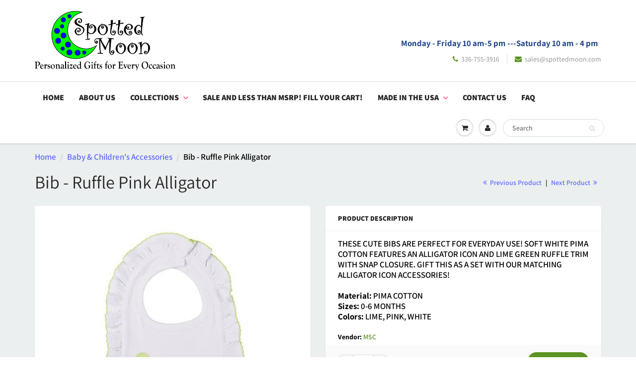

--- FILE ---
content_type: text/html; charset=utf-8
request_url: https://www.spottedmoon.com/collections/baby-childrens-accessories/products/msc-bib-ruffle-pink-alligator
body_size: 19188
content:
<!doctype html>
<html lang="en" class="noIE">
  <head>

    <!-- BEGIN MerchantWidget Code -->

<script id='merchantWidgetScript'

        src="https://www.gstatic.com/shopping/merchant/merchantwidget.js"

        defer>

</script>

<script type="text/javascript">

  merchantWidgetScript.addEventListener('load', function () {

    merchantwidget.start({

     position: 'RIGHT_BOTTOM'

   });

  });

</script>

<!-- END MerchantWidget Code -->
    
    <!-- Basic page needs ================================================== -->
    <meta charset="utf-8">
    <meta name="viewport" content="width=device-width, initial-scale=1, maximum-scale=1">

    <!-- Title and description ================================================== -->
    <title>
      Bib - Ruffle Pink Alligator &ndash; Spotted Moon
    </title>

    
    <meta name="description" content="THESE CUTE BIBS ARE PERFECT FOR EVERYDAY USE! SOFT WHITE PIMA COTTON FEATURES AN ALLIGATOR ICON AND LIME GREEN RUFFLE TRIM WITH SNAP CLOSURE. GIFT THIS AS A SET WITH OUR MATCHING ALLIGATOR ICON ACCESSORIES! Material: PIMA COTTON Sizes: 0-6 MONTHS Colors: LIME, PINK, WHITE">
    

    <!-- Helpers ================================================== -->
     <meta property="og:url" content="https://www.spottedmoon.com/products/msc-bib-ruffle-pink-alligator">
 <meta property="og:site_name" content="Spotted Moon">

  <meta property="og:type" content="product">
  <meta property="og:title" content="Bib - Ruffle Pink Alligator">
  
  <meta property="og:image" content="http://www.spottedmoon.com/cdn/shop/products/f9de7a719909aa46402b05c6df9c9447_800x.jpg?v=1592159854">
  <meta property="og:image:secure_url" content="https://www.spottedmoon.com/cdn/shop/products/f9de7a719909aa46402b05c6df9c9447_800x.jpg?v=1592159854">
  
  <meta property="og:price:amount" content="13.99">
  <meta property="og:price:currency" content="USD">


	
  		<meta property="og:description" content="THESE CUTE BIBS ARE PERFECT FOR EVERYDAY USE! SOFT WHITE PIMA COTTON FEATURES AN ALLIGATOR ICON AND LIME GREEN RUFFLE TRIM WITH SNAP CLOSURE. GIFT THIS AS A SET WITH OUR MATCHING ALLIGATOR ICON ACCESSORIES! Material: PIMA COTTON Sizes: 0-6 MONTHS Colors: LIME, PINK, WHITE">
	

 




  <meta name="twitter:site" content="@SalesSpotted">

<meta name="twitter:card" content="summary">

  <meta name="twitter:title" content="Bib - Ruffle Pink Alligator">
  <meta name="twitter:description" content="THESE CUTE BIBS ARE PERFECT FOR EVERYDAY USE! SOFT WHITE PIMA COTTON FEATURES AN ALLIGATOR ICON AND LIME GREEN RUFFLE TRIM WITH SNAP CLOSURE. GIFT THIS AS A SET WITH OUR MATCHING ALLIGATOR ICON ACCESSORIES!

Material: PIMA COTTON


Sizes: 0-6 MONTHS


Colors: LIME, PINK, WHITE
">
  <meta name="twitter:image" content="https://www.spottedmoon.com/cdn/shop/products/f9de7a719909aa46402b05c6df9c9447_800x.jpg?v=1592159854">
  <meta name="twitter:image:width" content="240">
  <meta name="twitter:image:height" content="240">

    <link rel="canonical" href="https://www.spottedmoon.com/products/msc-bib-ruffle-pink-alligator">
    <meta name="viewport" content="width=device-width,initial-scale=1">
    <meta name="theme-color" content="#5a9321">

    
    <link rel="shortcut icon" href="//www.spottedmoon.com/cdn/shop/t/27/assets/favicon.png?v=107297144451936212581655958020" type="image/png" />
    
    <link href="//www.spottedmoon.com/cdn/shop/t/27/assets/apps.css?v=94048996001022465751655958053" rel="stylesheet" type="text/css" media="all" />
    <link href="//www.spottedmoon.com/cdn/shop/t/27/assets/style.css?v=136581904529015458161759332641" rel="stylesheet" type="text/css" media="all" />
    <link href="//www.spottedmoon.com/cdn/shop/t/27/assets/flexslider.css?v=106430881621771674871655958053" rel="stylesheet" type="text/css" media="all" />
    <link href="//www.spottedmoon.com/cdn/shop/t/27/assets/flexslider-product.css?v=129281016853395752291655958053" rel="stylesheet" type="text/css" media="all" />
    
    
    
    <!-- Header hook for plugins ================================================== -->
    <script>window.performance && window.performance.mark && window.performance.mark('shopify.content_for_header.start');</script><meta name="google-site-verification" content="hwd8Zp5eQztQEoNVd4tTlo8GZHvxsmQEUbp5_LqCkTE">
<meta id="shopify-digital-wallet" name="shopify-digital-wallet" content="/13177785/digital_wallets/dialog">
<meta name="shopify-checkout-api-token" content="f479396addde7cf6c3da4fb693c1c4d9">
<meta id="in-context-paypal-metadata" data-shop-id="13177785" data-venmo-supported="false" data-environment="production" data-locale="en_US" data-paypal-v4="true" data-currency="USD">
<link rel="alternate" type="application/json+oembed" href="https://www.spottedmoon.com/products/msc-bib-ruffle-pink-alligator.oembed">
<script async="async" src="/checkouts/internal/preloads.js?locale=en-US"></script>
<link rel="preconnect" href="https://shop.app" crossorigin="anonymous">
<script async="async" src="https://shop.app/checkouts/internal/preloads.js?locale=en-US&shop_id=13177785" crossorigin="anonymous"></script>
<script id="apple-pay-shop-capabilities" type="application/json">{"shopId":13177785,"countryCode":"US","currencyCode":"USD","merchantCapabilities":["supports3DS"],"merchantId":"gid:\/\/shopify\/Shop\/13177785","merchantName":"Spotted Moon","requiredBillingContactFields":["postalAddress","email","phone"],"requiredShippingContactFields":["postalAddress","email","phone"],"shippingType":"shipping","supportedNetworks":["visa","masterCard","amex","discover","elo","jcb"],"total":{"type":"pending","label":"Spotted Moon","amount":"1.00"},"shopifyPaymentsEnabled":true,"supportsSubscriptions":true}</script>
<script id="shopify-features" type="application/json">{"accessToken":"f479396addde7cf6c3da4fb693c1c4d9","betas":["rich-media-storefront-analytics"],"domain":"www.spottedmoon.com","predictiveSearch":true,"shopId":13177785,"locale":"en"}</script>
<script>var Shopify = Shopify || {};
Shopify.shop = "spotted-moon.myshopify.com";
Shopify.locale = "en";
Shopify.currency = {"active":"USD","rate":"1.0"};
Shopify.country = "US";
Shopify.theme = {"name":"ShowTime with Installments message","id":133550276836,"schema_name":"ShowTime","schema_version":"6.0","theme_store_id":687,"role":"main"};
Shopify.theme.handle = "null";
Shopify.theme.style = {"id":null,"handle":null};
Shopify.cdnHost = "www.spottedmoon.com/cdn";
Shopify.routes = Shopify.routes || {};
Shopify.routes.root = "/";</script>
<script type="module">!function(o){(o.Shopify=o.Shopify||{}).modules=!0}(window);</script>
<script>!function(o){function n(){var o=[];function n(){o.push(Array.prototype.slice.apply(arguments))}return n.q=o,n}var t=o.Shopify=o.Shopify||{};t.loadFeatures=n(),t.autoloadFeatures=n()}(window);</script>
<script>
  window.ShopifyPay = window.ShopifyPay || {};
  window.ShopifyPay.apiHost = "shop.app\/pay";
  window.ShopifyPay.redirectState = null;
</script>
<script id="shop-js-analytics" type="application/json">{"pageType":"product"}</script>
<script defer="defer" async type="module" src="//www.spottedmoon.com/cdn/shopifycloud/shop-js/modules/v2/client.init-shop-cart-sync_BT-GjEfc.en.esm.js"></script>
<script defer="defer" async type="module" src="//www.spottedmoon.com/cdn/shopifycloud/shop-js/modules/v2/chunk.common_D58fp_Oc.esm.js"></script>
<script defer="defer" async type="module" src="//www.spottedmoon.com/cdn/shopifycloud/shop-js/modules/v2/chunk.modal_xMitdFEc.esm.js"></script>
<script type="module">
  await import("//www.spottedmoon.com/cdn/shopifycloud/shop-js/modules/v2/client.init-shop-cart-sync_BT-GjEfc.en.esm.js");
await import("//www.spottedmoon.com/cdn/shopifycloud/shop-js/modules/v2/chunk.common_D58fp_Oc.esm.js");
await import("//www.spottedmoon.com/cdn/shopifycloud/shop-js/modules/v2/chunk.modal_xMitdFEc.esm.js");

  window.Shopify.SignInWithShop?.initShopCartSync?.({"fedCMEnabled":true,"windoidEnabled":true});

</script>
<script defer="defer" async type="module" src="//www.spottedmoon.com/cdn/shopifycloud/shop-js/modules/v2/client.payment-terms_Ci9AEqFq.en.esm.js"></script>
<script defer="defer" async type="module" src="//www.spottedmoon.com/cdn/shopifycloud/shop-js/modules/v2/chunk.common_D58fp_Oc.esm.js"></script>
<script defer="defer" async type="module" src="//www.spottedmoon.com/cdn/shopifycloud/shop-js/modules/v2/chunk.modal_xMitdFEc.esm.js"></script>
<script type="module">
  await import("//www.spottedmoon.com/cdn/shopifycloud/shop-js/modules/v2/client.payment-terms_Ci9AEqFq.en.esm.js");
await import("//www.spottedmoon.com/cdn/shopifycloud/shop-js/modules/v2/chunk.common_D58fp_Oc.esm.js");
await import("//www.spottedmoon.com/cdn/shopifycloud/shop-js/modules/v2/chunk.modal_xMitdFEc.esm.js");

  
</script>
<script>
  window.Shopify = window.Shopify || {};
  if (!window.Shopify.featureAssets) window.Shopify.featureAssets = {};
  window.Shopify.featureAssets['shop-js'] = {"shop-cart-sync":["modules/v2/client.shop-cart-sync_DZOKe7Ll.en.esm.js","modules/v2/chunk.common_D58fp_Oc.esm.js","modules/v2/chunk.modal_xMitdFEc.esm.js"],"init-fed-cm":["modules/v2/client.init-fed-cm_B6oLuCjv.en.esm.js","modules/v2/chunk.common_D58fp_Oc.esm.js","modules/v2/chunk.modal_xMitdFEc.esm.js"],"shop-cash-offers":["modules/v2/client.shop-cash-offers_D2sdYoxE.en.esm.js","modules/v2/chunk.common_D58fp_Oc.esm.js","modules/v2/chunk.modal_xMitdFEc.esm.js"],"shop-login-button":["modules/v2/client.shop-login-button_QeVjl5Y3.en.esm.js","modules/v2/chunk.common_D58fp_Oc.esm.js","modules/v2/chunk.modal_xMitdFEc.esm.js"],"pay-button":["modules/v2/client.pay-button_DXTOsIq6.en.esm.js","modules/v2/chunk.common_D58fp_Oc.esm.js","modules/v2/chunk.modal_xMitdFEc.esm.js"],"shop-button":["modules/v2/client.shop-button_DQZHx9pm.en.esm.js","modules/v2/chunk.common_D58fp_Oc.esm.js","modules/v2/chunk.modal_xMitdFEc.esm.js"],"avatar":["modules/v2/client.avatar_BTnouDA3.en.esm.js"],"init-windoid":["modules/v2/client.init-windoid_CR1B-cfM.en.esm.js","modules/v2/chunk.common_D58fp_Oc.esm.js","modules/v2/chunk.modal_xMitdFEc.esm.js"],"init-shop-for-new-customer-accounts":["modules/v2/client.init-shop-for-new-customer-accounts_C_vY_xzh.en.esm.js","modules/v2/client.shop-login-button_QeVjl5Y3.en.esm.js","modules/v2/chunk.common_D58fp_Oc.esm.js","modules/v2/chunk.modal_xMitdFEc.esm.js"],"init-shop-email-lookup-coordinator":["modules/v2/client.init-shop-email-lookup-coordinator_BI7n9ZSv.en.esm.js","modules/v2/chunk.common_D58fp_Oc.esm.js","modules/v2/chunk.modal_xMitdFEc.esm.js"],"init-shop-cart-sync":["modules/v2/client.init-shop-cart-sync_BT-GjEfc.en.esm.js","modules/v2/chunk.common_D58fp_Oc.esm.js","modules/v2/chunk.modal_xMitdFEc.esm.js"],"shop-toast-manager":["modules/v2/client.shop-toast-manager_DiYdP3xc.en.esm.js","modules/v2/chunk.common_D58fp_Oc.esm.js","modules/v2/chunk.modal_xMitdFEc.esm.js"],"init-customer-accounts":["modules/v2/client.init-customer-accounts_D9ZNqS-Q.en.esm.js","modules/v2/client.shop-login-button_QeVjl5Y3.en.esm.js","modules/v2/chunk.common_D58fp_Oc.esm.js","modules/v2/chunk.modal_xMitdFEc.esm.js"],"init-customer-accounts-sign-up":["modules/v2/client.init-customer-accounts-sign-up_iGw4briv.en.esm.js","modules/v2/client.shop-login-button_QeVjl5Y3.en.esm.js","modules/v2/chunk.common_D58fp_Oc.esm.js","modules/v2/chunk.modal_xMitdFEc.esm.js"],"shop-follow-button":["modules/v2/client.shop-follow-button_CqMgW2wH.en.esm.js","modules/v2/chunk.common_D58fp_Oc.esm.js","modules/v2/chunk.modal_xMitdFEc.esm.js"],"checkout-modal":["modules/v2/client.checkout-modal_xHeaAweL.en.esm.js","modules/v2/chunk.common_D58fp_Oc.esm.js","modules/v2/chunk.modal_xMitdFEc.esm.js"],"shop-login":["modules/v2/client.shop-login_D91U-Q7h.en.esm.js","modules/v2/chunk.common_D58fp_Oc.esm.js","modules/v2/chunk.modal_xMitdFEc.esm.js"],"lead-capture":["modules/v2/client.lead-capture_BJmE1dJe.en.esm.js","modules/v2/chunk.common_D58fp_Oc.esm.js","modules/v2/chunk.modal_xMitdFEc.esm.js"],"payment-terms":["modules/v2/client.payment-terms_Ci9AEqFq.en.esm.js","modules/v2/chunk.common_D58fp_Oc.esm.js","modules/v2/chunk.modal_xMitdFEc.esm.js"]};
</script>
<script>(function() {
  var isLoaded = false;
  function asyncLoad() {
    if (isLoaded) return;
    isLoaded = true;
    var urls = ["\/\/d1liekpayvooaz.cloudfront.net\/apps\/customizery\/customizery.js?shop=spotted-moon.myshopify.com"];
    for (var i = 0; i < urls.length; i++) {
      var s = document.createElement('script');
      s.type = 'text/javascript';
      s.async = true;
      s.src = urls[i];
      var x = document.getElementsByTagName('script')[0];
      x.parentNode.insertBefore(s, x);
    }
  };
  if(window.attachEvent) {
    window.attachEvent('onload', asyncLoad);
  } else {
    window.addEventListener('load', asyncLoad, false);
  }
})();</script>
<script id="__st">var __st={"a":13177785,"offset":-18000,"reqid":"ea8a6a66-2525-43a1-961e-345437812d6f-1769070245","pageurl":"www.spottedmoon.com\/collections\/baby-childrens-accessories\/products\/msc-bib-ruffle-pink-alligator","u":"a40a88444672","p":"product","rtyp":"product","rid":4506469335088};</script>
<script>window.ShopifyPaypalV4VisibilityTracking = true;</script>
<script id="captcha-bootstrap">!function(){'use strict';const t='contact',e='account',n='new_comment',o=[[t,t],['blogs',n],['comments',n],[t,'customer']],c=[[e,'customer_login'],[e,'guest_login'],[e,'recover_customer_password'],[e,'create_customer']],r=t=>t.map((([t,e])=>`form[action*='/${t}']:not([data-nocaptcha='true']) input[name='form_type'][value='${e}']`)).join(','),a=t=>()=>t?[...document.querySelectorAll(t)].map((t=>t.form)):[];function s(){const t=[...o],e=r(t);return a(e)}const i='password',u='form_key',d=['recaptcha-v3-token','g-recaptcha-response','h-captcha-response',i],f=()=>{try{return window.sessionStorage}catch{return}},m='__shopify_v',_=t=>t.elements[u];function p(t,e,n=!1){try{const o=window.sessionStorage,c=JSON.parse(o.getItem(e)),{data:r}=function(t){const{data:e,action:n}=t;return t[m]||n?{data:e,action:n}:{data:t,action:n}}(c);for(const[e,n]of Object.entries(r))t.elements[e]&&(t.elements[e].value=n);n&&o.removeItem(e)}catch(o){console.error('form repopulation failed',{error:o})}}const l='form_type',E='cptcha';function T(t){t.dataset[E]=!0}const w=window,h=w.document,L='Shopify',v='ce_forms',y='captcha';let A=!1;((t,e)=>{const n=(g='f06e6c50-85a8-45c8-87d0-21a2b65856fe',I='https://cdn.shopify.com/shopifycloud/storefront-forms-hcaptcha/ce_storefront_forms_captcha_hcaptcha.v1.5.2.iife.js',D={infoText:'Protected by hCaptcha',privacyText:'Privacy',termsText:'Terms'},(t,e,n)=>{const o=w[L][v],c=o.bindForm;if(c)return c(t,g,e,D).then(n);var r;o.q.push([[t,g,e,D],n]),r=I,A||(h.body.append(Object.assign(h.createElement('script'),{id:'captcha-provider',async:!0,src:r})),A=!0)});var g,I,D;w[L]=w[L]||{},w[L][v]=w[L][v]||{},w[L][v].q=[],w[L][y]=w[L][y]||{},w[L][y].protect=function(t,e){n(t,void 0,e),T(t)},Object.freeze(w[L][y]),function(t,e,n,w,h,L){const[v,y,A,g]=function(t,e,n){const i=e?o:[],u=t?c:[],d=[...i,...u],f=r(d),m=r(i),_=r(d.filter((([t,e])=>n.includes(e))));return[a(f),a(m),a(_),s()]}(w,h,L),I=t=>{const e=t.target;return e instanceof HTMLFormElement?e:e&&e.form},D=t=>v().includes(t);t.addEventListener('submit',(t=>{const e=I(t);if(!e)return;const n=D(e)&&!e.dataset.hcaptchaBound&&!e.dataset.recaptchaBound,o=_(e),c=g().includes(e)&&(!o||!o.value);(n||c)&&t.preventDefault(),c&&!n&&(function(t){try{if(!f())return;!function(t){const e=f();if(!e)return;const n=_(t);if(!n)return;const o=n.value;o&&e.removeItem(o)}(t);const e=Array.from(Array(32),(()=>Math.random().toString(36)[2])).join('');!function(t,e){_(t)||t.append(Object.assign(document.createElement('input'),{type:'hidden',name:u})),t.elements[u].value=e}(t,e),function(t,e){const n=f();if(!n)return;const o=[...t.querySelectorAll(`input[type='${i}']`)].map((({name:t})=>t)),c=[...d,...o],r={};for(const[a,s]of new FormData(t).entries())c.includes(a)||(r[a]=s);n.setItem(e,JSON.stringify({[m]:1,action:t.action,data:r}))}(t,e)}catch(e){console.error('failed to persist form',e)}}(e),e.submit())}));const S=(t,e)=>{t&&!t.dataset[E]&&(n(t,e.some((e=>e===t))),T(t))};for(const o of['focusin','change'])t.addEventListener(o,(t=>{const e=I(t);D(e)&&S(e,y())}));const B=e.get('form_key'),M=e.get(l),P=B&&M;t.addEventListener('DOMContentLoaded',(()=>{const t=y();if(P)for(const e of t)e.elements[l].value===M&&p(e,B);[...new Set([...A(),...v().filter((t=>'true'===t.dataset.shopifyCaptcha))])].forEach((e=>S(e,t)))}))}(h,new URLSearchParams(w.location.search),n,t,e,['guest_login'])})(!0,!0)}();</script>
<script integrity="sha256-4kQ18oKyAcykRKYeNunJcIwy7WH5gtpwJnB7kiuLZ1E=" data-source-attribution="shopify.loadfeatures" defer="defer" src="//www.spottedmoon.com/cdn/shopifycloud/storefront/assets/storefront/load_feature-a0a9edcb.js" crossorigin="anonymous"></script>
<script crossorigin="anonymous" defer="defer" src="//www.spottedmoon.com/cdn/shopifycloud/storefront/assets/shopify_pay/storefront-65b4c6d7.js?v=20250812"></script>
<script data-source-attribution="shopify.dynamic_checkout.dynamic.init">var Shopify=Shopify||{};Shopify.PaymentButton=Shopify.PaymentButton||{isStorefrontPortableWallets:!0,init:function(){window.Shopify.PaymentButton.init=function(){};var t=document.createElement("script");t.src="https://www.spottedmoon.com/cdn/shopifycloud/portable-wallets/latest/portable-wallets.en.js",t.type="module",document.head.appendChild(t)}};
</script>
<script data-source-attribution="shopify.dynamic_checkout.buyer_consent">
  function portableWalletsHideBuyerConsent(e){var t=document.getElementById("shopify-buyer-consent"),n=document.getElementById("shopify-subscription-policy-button");t&&n&&(t.classList.add("hidden"),t.setAttribute("aria-hidden","true"),n.removeEventListener("click",e))}function portableWalletsShowBuyerConsent(e){var t=document.getElementById("shopify-buyer-consent"),n=document.getElementById("shopify-subscription-policy-button");t&&n&&(t.classList.remove("hidden"),t.removeAttribute("aria-hidden"),n.addEventListener("click",e))}window.Shopify?.PaymentButton&&(window.Shopify.PaymentButton.hideBuyerConsent=portableWalletsHideBuyerConsent,window.Shopify.PaymentButton.showBuyerConsent=portableWalletsShowBuyerConsent);
</script>
<script data-source-attribution="shopify.dynamic_checkout.cart.bootstrap">document.addEventListener("DOMContentLoaded",(function(){function t(){return document.querySelector("shopify-accelerated-checkout-cart, shopify-accelerated-checkout")}if(t())Shopify.PaymentButton.init();else{new MutationObserver((function(e,n){t()&&(Shopify.PaymentButton.init(),n.disconnect())})).observe(document.body,{childList:!0,subtree:!0})}}));
</script>
<link id="shopify-accelerated-checkout-styles" rel="stylesheet" media="screen" href="https://www.spottedmoon.com/cdn/shopifycloud/portable-wallets/latest/accelerated-checkout-backwards-compat.css" crossorigin="anonymous">
<style id="shopify-accelerated-checkout-cart">
        #shopify-buyer-consent {
  margin-top: 1em;
  display: inline-block;
  width: 100%;
}

#shopify-buyer-consent.hidden {
  display: none;
}

#shopify-subscription-policy-button {
  background: none;
  border: none;
  padding: 0;
  text-decoration: underline;
  font-size: inherit;
  cursor: pointer;
}

#shopify-subscription-policy-button::before {
  box-shadow: none;
}

      </style>

<script>window.performance && window.performance.mark && window.performance.mark('shopify.content_for_header.end');</script>

    <!--[if lt IE 9]>
    <script src="//html5shiv.googlecode.com/svn/trunk/html5.js" type="text/javascript"></script>
    <![endif]-->

    

    <script src="//www.spottedmoon.com/cdn/shop/t/27/assets/jquery.js?v=105778841822381192391655958032" type="text/javascript"></script>
    
    <script src="//www.spottedmoon.com/cdn/shop/t/27/assets/lazysizes.js?v=68441465964607740661655958034" async="async"></script>
    
    
    <!-- Theme Global App JS ================================================== -->
    <script>
      var app = app || {
        data:{
          template:"product",
          money_format: "${{amount}}"
        }
      }
  
    </script>
    <noscript>
  <style>
    .article_img_block > figure > img:nth-child(2), 
    .catalog_c .collection-box > img:nth-child(2),
    .gallery_container  .box > figure > img:nth-child(2),
    .image_with_text_container .box > figure > img:nth-child(2),
    .collection-list-row .box_1 > a > img:nth-child(2),
    .featured-products .product-image > a > img:nth-child(2){
      display: none !important
    }
  </style>
</noscript>
  <link href="https://monorail-edge.shopifysvc.com" rel="dns-prefetch">
<script>(function(){if ("sendBeacon" in navigator && "performance" in window) {try {var session_token_from_headers = performance.getEntriesByType('navigation')[0].serverTiming.find(x => x.name == '_s').description;} catch {var session_token_from_headers = undefined;}var session_cookie_matches = document.cookie.match(/_shopify_s=([^;]*)/);var session_token_from_cookie = session_cookie_matches && session_cookie_matches.length === 2 ? session_cookie_matches[1] : "";var session_token = session_token_from_headers || session_token_from_cookie || "";function handle_abandonment_event(e) {var entries = performance.getEntries().filter(function(entry) {return /monorail-edge.shopifysvc.com/.test(entry.name);});if (!window.abandonment_tracked && entries.length === 0) {window.abandonment_tracked = true;var currentMs = Date.now();var navigation_start = performance.timing.navigationStart;var payload = {shop_id: 13177785,url: window.location.href,navigation_start,duration: currentMs - navigation_start,session_token,page_type: "product"};window.navigator.sendBeacon("https://monorail-edge.shopifysvc.com/v1/produce", JSON.stringify({schema_id: "online_store_buyer_site_abandonment/1.1",payload: payload,metadata: {event_created_at_ms: currentMs,event_sent_at_ms: currentMs}}));}}window.addEventListener('pagehide', handle_abandonment_event);}}());</script>
<script id="web-pixels-manager-setup">(function e(e,d,r,n,o){if(void 0===o&&(o={}),!Boolean(null===(a=null===(i=window.Shopify)||void 0===i?void 0:i.analytics)||void 0===a?void 0:a.replayQueue)){var i,a;window.Shopify=window.Shopify||{};var t=window.Shopify;t.analytics=t.analytics||{};var s=t.analytics;s.replayQueue=[],s.publish=function(e,d,r){return s.replayQueue.push([e,d,r]),!0};try{self.performance.mark("wpm:start")}catch(e){}var l=function(){var e={modern:/Edge?\/(1{2}[4-9]|1[2-9]\d|[2-9]\d{2}|\d{4,})\.\d+(\.\d+|)|Firefox\/(1{2}[4-9]|1[2-9]\d|[2-9]\d{2}|\d{4,})\.\d+(\.\d+|)|Chrom(ium|e)\/(9{2}|\d{3,})\.\d+(\.\d+|)|(Maci|X1{2}).+ Version\/(15\.\d+|(1[6-9]|[2-9]\d|\d{3,})\.\d+)([,.]\d+|)( \(\w+\)|)( Mobile\/\w+|) Safari\/|Chrome.+OPR\/(9{2}|\d{3,})\.\d+\.\d+|(CPU[ +]OS|iPhone[ +]OS|CPU[ +]iPhone|CPU IPhone OS|CPU iPad OS)[ +]+(15[._]\d+|(1[6-9]|[2-9]\d|\d{3,})[._]\d+)([._]\d+|)|Android:?[ /-](13[3-9]|1[4-9]\d|[2-9]\d{2}|\d{4,})(\.\d+|)(\.\d+|)|Android.+Firefox\/(13[5-9]|1[4-9]\d|[2-9]\d{2}|\d{4,})\.\d+(\.\d+|)|Android.+Chrom(ium|e)\/(13[3-9]|1[4-9]\d|[2-9]\d{2}|\d{4,})\.\d+(\.\d+|)|SamsungBrowser\/([2-9]\d|\d{3,})\.\d+/,legacy:/Edge?\/(1[6-9]|[2-9]\d|\d{3,})\.\d+(\.\d+|)|Firefox\/(5[4-9]|[6-9]\d|\d{3,})\.\d+(\.\d+|)|Chrom(ium|e)\/(5[1-9]|[6-9]\d|\d{3,})\.\d+(\.\d+|)([\d.]+$|.*Safari\/(?![\d.]+ Edge\/[\d.]+$))|(Maci|X1{2}).+ Version\/(10\.\d+|(1[1-9]|[2-9]\d|\d{3,})\.\d+)([,.]\d+|)( \(\w+\)|)( Mobile\/\w+|) Safari\/|Chrome.+OPR\/(3[89]|[4-9]\d|\d{3,})\.\d+\.\d+|(CPU[ +]OS|iPhone[ +]OS|CPU[ +]iPhone|CPU IPhone OS|CPU iPad OS)[ +]+(10[._]\d+|(1[1-9]|[2-9]\d|\d{3,})[._]\d+)([._]\d+|)|Android:?[ /-](13[3-9]|1[4-9]\d|[2-9]\d{2}|\d{4,})(\.\d+|)(\.\d+|)|Mobile Safari.+OPR\/([89]\d|\d{3,})\.\d+\.\d+|Android.+Firefox\/(13[5-9]|1[4-9]\d|[2-9]\d{2}|\d{4,})\.\d+(\.\d+|)|Android.+Chrom(ium|e)\/(13[3-9]|1[4-9]\d|[2-9]\d{2}|\d{4,})\.\d+(\.\d+|)|Android.+(UC? ?Browser|UCWEB|U3)[ /]?(15\.([5-9]|\d{2,})|(1[6-9]|[2-9]\d|\d{3,})\.\d+)\.\d+|SamsungBrowser\/(5\.\d+|([6-9]|\d{2,})\.\d+)|Android.+MQ{2}Browser\/(14(\.(9|\d{2,})|)|(1[5-9]|[2-9]\d|\d{3,})(\.\d+|))(\.\d+|)|K[Aa][Ii]OS\/(3\.\d+|([4-9]|\d{2,})\.\d+)(\.\d+|)/},d=e.modern,r=e.legacy,n=navigator.userAgent;return n.match(d)?"modern":n.match(r)?"legacy":"unknown"}(),u="modern"===l?"modern":"legacy",c=(null!=n?n:{modern:"",legacy:""})[u],f=function(e){return[e.baseUrl,"/wpm","/b",e.hashVersion,"modern"===e.buildTarget?"m":"l",".js"].join("")}({baseUrl:d,hashVersion:r,buildTarget:u}),m=function(e){var d=e.version,r=e.bundleTarget,n=e.surface,o=e.pageUrl,i=e.monorailEndpoint;return{emit:function(e){var a=e.status,t=e.errorMsg,s=(new Date).getTime(),l=JSON.stringify({metadata:{event_sent_at_ms:s},events:[{schema_id:"web_pixels_manager_load/3.1",payload:{version:d,bundle_target:r,page_url:o,status:a,surface:n,error_msg:t},metadata:{event_created_at_ms:s}}]});if(!i)return console&&console.warn&&console.warn("[Web Pixels Manager] No Monorail endpoint provided, skipping logging."),!1;try{return self.navigator.sendBeacon.bind(self.navigator)(i,l)}catch(e){}var u=new XMLHttpRequest;try{return u.open("POST",i,!0),u.setRequestHeader("Content-Type","text/plain"),u.send(l),!0}catch(e){return console&&console.warn&&console.warn("[Web Pixels Manager] Got an unhandled error while logging to Monorail."),!1}}}}({version:r,bundleTarget:l,surface:e.surface,pageUrl:self.location.href,monorailEndpoint:e.monorailEndpoint});try{o.browserTarget=l,function(e){var d=e.src,r=e.async,n=void 0===r||r,o=e.onload,i=e.onerror,a=e.sri,t=e.scriptDataAttributes,s=void 0===t?{}:t,l=document.createElement("script"),u=document.querySelector("head"),c=document.querySelector("body");if(l.async=n,l.src=d,a&&(l.integrity=a,l.crossOrigin="anonymous"),s)for(var f in s)if(Object.prototype.hasOwnProperty.call(s,f))try{l.dataset[f]=s[f]}catch(e){}if(o&&l.addEventListener("load",o),i&&l.addEventListener("error",i),u)u.appendChild(l);else{if(!c)throw new Error("Did not find a head or body element to append the script");c.appendChild(l)}}({src:f,async:!0,onload:function(){if(!function(){var e,d;return Boolean(null===(d=null===(e=window.Shopify)||void 0===e?void 0:e.analytics)||void 0===d?void 0:d.initialized)}()){var d=window.webPixelsManager.init(e)||void 0;if(d){var r=window.Shopify.analytics;r.replayQueue.forEach((function(e){var r=e[0],n=e[1],o=e[2];d.publishCustomEvent(r,n,o)})),r.replayQueue=[],r.publish=d.publishCustomEvent,r.visitor=d.visitor,r.initialized=!0}}},onerror:function(){return m.emit({status:"failed",errorMsg:"".concat(f," has failed to load")})},sri:function(e){var d=/^sha384-[A-Za-z0-9+/=]+$/;return"string"==typeof e&&d.test(e)}(c)?c:"",scriptDataAttributes:o}),m.emit({status:"loading"})}catch(e){m.emit({status:"failed",errorMsg:(null==e?void 0:e.message)||"Unknown error"})}}})({shopId: 13177785,storefrontBaseUrl: "https://www.spottedmoon.com",extensionsBaseUrl: "https://extensions.shopifycdn.com/cdn/shopifycloud/web-pixels-manager",monorailEndpoint: "https://monorail-edge.shopifysvc.com/unstable/produce_batch",surface: "storefront-renderer",enabledBetaFlags: ["2dca8a86"],webPixelsConfigList: [{"id":"475463908","configuration":"{\"config\":\"{\\\"pixel_id\\\":\\\"GT-PJ79WZX\\\",\\\"target_country\\\":\\\"US\\\",\\\"gtag_events\\\":[{\\\"type\\\":\\\"purchase\\\",\\\"action_label\\\":\\\"MC-BG8J3YLKQ0\\\"},{\\\"type\\\":\\\"page_view\\\",\\\"action_label\\\":\\\"MC-BG8J3YLKQ0\\\"},{\\\"type\\\":\\\"view_item\\\",\\\"action_label\\\":\\\"MC-BG8J3YLKQ0\\\"}],\\\"enable_monitoring_mode\\\":false}\"}","eventPayloadVersion":"v1","runtimeContext":"OPEN","scriptVersion":"b2a88bafab3e21179ed38636efcd8a93","type":"APP","apiClientId":1780363,"privacyPurposes":[],"dataSharingAdjustments":{"protectedCustomerApprovalScopes":["read_customer_address","read_customer_email","read_customer_name","read_customer_personal_data","read_customer_phone"]}},{"id":"54198500","configuration":"{\"tagID\":\"2615029639568\"}","eventPayloadVersion":"v1","runtimeContext":"STRICT","scriptVersion":"18031546ee651571ed29edbe71a3550b","type":"APP","apiClientId":3009811,"privacyPurposes":["ANALYTICS","MARKETING","SALE_OF_DATA"],"dataSharingAdjustments":{"protectedCustomerApprovalScopes":["read_customer_address","read_customer_email","read_customer_name","read_customer_personal_data","read_customer_phone"]}},{"id":"52297956","eventPayloadVersion":"v1","runtimeContext":"LAX","scriptVersion":"1","type":"CUSTOM","privacyPurposes":["MARKETING"],"name":"Meta pixel (migrated)"},{"id":"shopify-app-pixel","configuration":"{}","eventPayloadVersion":"v1","runtimeContext":"STRICT","scriptVersion":"0450","apiClientId":"shopify-pixel","type":"APP","privacyPurposes":["ANALYTICS","MARKETING"]},{"id":"shopify-custom-pixel","eventPayloadVersion":"v1","runtimeContext":"LAX","scriptVersion":"0450","apiClientId":"shopify-pixel","type":"CUSTOM","privacyPurposes":["ANALYTICS","MARKETING"]}],isMerchantRequest: false,initData: {"shop":{"name":"Spotted Moon","paymentSettings":{"currencyCode":"USD"},"myshopifyDomain":"spotted-moon.myshopify.com","countryCode":"US","storefrontUrl":"https:\/\/www.spottedmoon.com"},"customer":null,"cart":null,"checkout":null,"productVariants":[{"price":{"amount":13.99,"currencyCode":"USD"},"product":{"title":"Bib - Ruffle Pink Alligator","vendor":"MSC","id":"4506469335088","untranslatedTitle":"Bib - Ruffle Pink Alligator","url":"\/products\/msc-bib-ruffle-pink-alligator","type":""},"id":"31892671987760","image":{"src":"\/\/www.spottedmoon.com\/cdn\/shop\/products\/f9de7a719909aa46402b05c6df9c9447.jpg?v=1592159854"},"sku":"BIAL\/0226","title":"Default Title","untranslatedTitle":"Default Title"}],"purchasingCompany":null},},"https://www.spottedmoon.com/cdn","fcfee988w5aeb613cpc8e4bc33m6693e112",{"modern":"","legacy":""},{"shopId":"13177785","storefrontBaseUrl":"https:\/\/www.spottedmoon.com","extensionBaseUrl":"https:\/\/extensions.shopifycdn.com\/cdn\/shopifycloud\/web-pixels-manager","surface":"storefront-renderer","enabledBetaFlags":"[\"2dca8a86\"]","isMerchantRequest":"false","hashVersion":"fcfee988w5aeb613cpc8e4bc33m6693e112","publish":"custom","events":"[[\"page_viewed\",{}],[\"product_viewed\",{\"productVariant\":{\"price\":{\"amount\":13.99,\"currencyCode\":\"USD\"},\"product\":{\"title\":\"Bib - Ruffle Pink Alligator\",\"vendor\":\"MSC\",\"id\":\"4506469335088\",\"untranslatedTitle\":\"Bib - Ruffle Pink Alligator\",\"url\":\"\/products\/msc-bib-ruffle-pink-alligator\",\"type\":\"\"},\"id\":\"31892671987760\",\"image\":{\"src\":\"\/\/www.spottedmoon.com\/cdn\/shop\/products\/f9de7a719909aa46402b05c6df9c9447.jpg?v=1592159854\"},\"sku\":\"BIAL\/0226\",\"title\":\"Default Title\",\"untranslatedTitle\":\"Default Title\"}}]]"});</script><script>
  window.ShopifyAnalytics = window.ShopifyAnalytics || {};
  window.ShopifyAnalytics.meta = window.ShopifyAnalytics.meta || {};
  window.ShopifyAnalytics.meta.currency = 'USD';
  var meta = {"product":{"id":4506469335088,"gid":"gid:\/\/shopify\/Product\/4506469335088","vendor":"MSC","type":"","handle":"msc-bib-ruffle-pink-alligator","variants":[{"id":31892671987760,"price":1399,"name":"Bib - Ruffle Pink Alligator","public_title":null,"sku":"BIAL\/0226"}],"remote":false},"page":{"pageType":"product","resourceType":"product","resourceId":4506469335088,"requestId":"ea8a6a66-2525-43a1-961e-345437812d6f-1769070245"}};
  for (var attr in meta) {
    window.ShopifyAnalytics.meta[attr] = meta[attr];
  }
</script>
<script class="analytics">
  (function () {
    var customDocumentWrite = function(content) {
      var jquery = null;

      if (window.jQuery) {
        jquery = window.jQuery;
      } else if (window.Checkout && window.Checkout.$) {
        jquery = window.Checkout.$;
      }

      if (jquery) {
        jquery('body').append(content);
      }
    };

    var hasLoggedConversion = function(token) {
      if (token) {
        return document.cookie.indexOf('loggedConversion=' + token) !== -1;
      }
      return false;
    }

    var setCookieIfConversion = function(token) {
      if (token) {
        var twoMonthsFromNow = new Date(Date.now());
        twoMonthsFromNow.setMonth(twoMonthsFromNow.getMonth() + 2);

        document.cookie = 'loggedConversion=' + token + '; expires=' + twoMonthsFromNow;
      }
    }

    var trekkie = window.ShopifyAnalytics.lib = window.trekkie = window.trekkie || [];
    if (trekkie.integrations) {
      return;
    }
    trekkie.methods = [
      'identify',
      'page',
      'ready',
      'track',
      'trackForm',
      'trackLink'
    ];
    trekkie.factory = function(method) {
      return function() {
        var args = Array.prototype.slice.call(arguments);
        args.unshift(method);
        trekkie.push(args);
        return trekkie;
      };
    };
    for (var i = 0; i < trekkie.methods.length; i++) {
      var key = trekkie.methods[i];
      trekkie[key] = trekkie.factory(key);
    }
    trekkie.load = function(config) {
      trekkie.config = config || {};
      trekkie.config.initialDocumentCookie = document.cookie;
      var first = document.getElementsByTagName('script')[0];
      var script = document.createElement('script');
      script.type = 'text/javascript';
      script.onerror = function(e) {
        var scriptFallback = document.createElement('script');
        scriptFallback.type = 'text/javascript';
        scriptFallback.onerror = function(error) {
                var Monorail = {
      produce: function produce(monorailDomain, schemaId, payload) {
        var currentMs = new Date().getTime();
        var event = {
          schema_id: schemaId,
          payload: payload,
          metadata: {
            event_created_at_ms: currentMs,
            event_sent_at_ms: currentMs
          }
        };
        return Monorail.sendRequest("https://" + monorailDomain + "/v1/produce", JSON.stringify(event));
      },
      sendRequest: function sendRequest(endpointUrl, payload) {
        // Try the sendBeacon API
        if (window && window.navigator && typeof window.navigator.sendBeacon === 'function' && typeof window.Blob === 'function' && !Monorail.isIos12()) {
          var blobData = new window.Blob([payload], {
            type: 'text/plain'
          });

          if (window.navigator.sendBeacon(endpointUrl, blobData)) {
            return true;
          } // sendBeacon was not successful

        } // XHR beacon

        var xhr = new XMLHttpRequest();

        try {
          xhr.open('POST', endpointUrl);
          xhr.setRequestHeader('Content-Type', 'text/plain');
          xhr.send(payload);
        } catch (e) {
          console.log(e);
        }

        return false;
      },
      isIos12: function isIos12() {
        return window.navigator.userAgent.lastIndexOf('iPhone; CPU iPhone OS 12_') !== -1 || window.navigator.userAgent.lastIndexOf('iPad; CPU OS 12_') !== -1;
      }
    };
    Monorail.produce('monorail-edge.shopifysvc.com',
      'trekkie_storefront_load_errors/1.1',
      {shop_id: 13177785,
      theme_id: 133550276836,
      app_name: "storefront",
      context_url: window.location.href,
      source_url: "//www.spottedmoon.com/cdn/s/trekkie.storefront.1bbfab421998800ff09850b62e84b8915387986d.min.js"});

        };
        scriptFallback.async = true;
        scriptFallback.src = '//www.spottedmoon.com/cdn/s/trekkie.storefront.1bbfab421998800ff09850b62e84b8915387986d.min.js';
        first.parentNode.insertBefore(scriptFallback, first);
      };
      script.async = true;
      script.src = '//www.spottedmoon.com/cdn/s/trekkie.storefront.1bbfab421998800ff09850b62e84b8915387986d.min.js';
      first.parentNode.insertBefore(script, first);
    };
    trekkie.load(
      {"Trekkie":{"appName":"storefront","development":false,"defaultAttributes":{"shopId":13177785,"isMerchantRequest":null,"themeId":133550276836,"themeCityHash":"8551518247960898203","contentLanguage":"en","currency":"USD","eventMetadataId":"f93390f4-91ce-4a67-926e-a9018bdc7a8f"},"isServerSideCookieWritingEnabled":true,"monorailRegion":"shop_domain","enabledBetaFlags":["65f19447"]},"Session Attribution":{},"S2S":{"facebookCapiEnabled":false,"source":"trekkie-storefront-renderer","apiClientId":580111}}
    );

    var loaded = false;
    trekkie.ready(function() {
      if (loaded) return;
      loaded = true;

      window.ShopifyAnalytics.lib = window.trekkie;

      var originalDocumentWrite = document.write;
      document.write = customDocumentWrite;
      try { window.ShopifyAnalytics.merchantGoogleAnalytics.call(this); } catch(error) {};
      document.write = originalDocumentWrite;

      window.ShopifyAnalytics.lib.page(null,{"pageType":"product","resourceType":"product","resourceId":4506469335088,"requestId":"ea8a6a66-2525-43a1-961e-345437812d6f-1769070245","shopifyEmitted":true});

      var match = window.location.pathname.match(/checkouts\/(.+)\/(thank_you|post_purchase)/)
      var token = match? match[1]: undefined;
      if (!hasLoggedConversion(token)) {
        setCookieIfConversion(token);
        window.ShopifyAnalytics.lib.track("Viewed Product",{"currency":"USD","variantId":31892671987760,"productId":4506469335088,"productGid":"gid:\/\/shopify\/Product\/4506469335088","name":"Bib - Ruffle Pink Alligator","price":"13.99","sku":"BIAL\/0226","brand":"MSC","variant":null,"category":"","nonInteraction":true,"remote":false},undefined,undefined,{"shopifyEmitted":true});
      window.ShopifyAnalytics.lib.track("monorail:\/\/trekkie_storefront_viewed_product\/1.1",{"currency":"USD","variantId":31892671987760,"productId":4506469335088,"productGid":"gid:\/\/shopify\/Product\/4506469335088","name":"Bib - Ruffle Pink Alligator","price":"13.99","sku":"BIAL\/0226","brand":"MSC","variant":null,"category":"","nonInteraction":true,"remote":false,"referer":"https:\/\/www.spottedmoon.com\/collections\/baby-childrens-accessories\/products\/msc-bib-ruffle-pink-alligator"});
      }
    });


        var eventsListenerScript = document.createElement('script');
        eventsListenerScript.async = true;
        eventsListenerScript.src = "//www.spottedmoon.com/cdn/shopifycloud/storefront/assets/shop_events_listener-3da45d37.js";
        document.getElementsByTagName('head')[0].appendChild(eventsListenerScript);

})();</script>
<script
  defer
  src="https://www.spottedmoon.com/cdn/shopifycloud/perf-kit/shopify-perf-kit-3.0.4.min.js"
  data-application="storefront-renderer"
  data-shop-id="13177785"
  data-render-region="gcp-us-central1"
  data-page-type="product"
  data-theme-instance-id="133550276836"
  data-theme-name="ShowTime"
  data-theme-version="6.0"
  data-monorail-region="shop_domain"
  data-resource-timing-sampling-rate="10"
  data-shs="true"
  data-shs-beacon="true"
  data-shs-export-with-fetch="true"
  data-shs-logs-sample-rate="1"
  data-shs-beacon-endpoint="https://www.spottedmoon.com/api/collect"
></script>
</head>

  <body id="bib-ruffle-pink-alligator" class="template-product" >
    <div class="wsmenucontainer clearfix">
      <div class="overlapblackbg"></div>
      

      <div id="shopify-section-header" class="shopify-section">
<div id="header" data-section-id="header" data-section-type="header-section">
        
        
        <div class="header_top">
  <div class="container">
    <div class="top_menu hidden-ms hidden-xs">
      
        <a class="navbar-brand" href="/" itemprop="url">
          <img src="//www.spottedmoon.com/cdn/shop/files/Spotted_Moon_Business_Logo_Larger_11042018_550x.png?v=1613527613" alt="Spotted Moon" class="img-responsive" itemprop="logo" />
        </a>
      
    </div>
    <div class="hed_right">
      
      <ul>
        
        <li><span class="header-top-text"><p><strong>Monday - Friday 10 am-5 pm  ---                  </strong></p><p><strong>Saturday 10 am - 4 pm</strong></p></span></li>
        
        
      </ul>
      
      
      <div class="header-contact">
        <ul>
          
          <li><a href="tel:336-755-3916"><span class="fa fa-phone"></span>336-755-3916</a></li>
          
          
          <li><a href="mailto:sales@spottedmoon.com"><span class="fa fa-envelope"></span>sales@spottedmoon.com</a></li>
          
        </ul>
      </div>
      
    </div>
  </div>
</div>
        

        <div class="header_bot  enabled-sticky-menu ">
          <div class="header_content">
            <div class="container">

              
              <div id="nav">
  <nav class="navbar" role="navigation">
    <div class="navbar-header">
      <a href="#" class="visible-ms visible-xs pull-right navbar-cart" id="wsnavtoggle"><div class="cart-icon"><i class="fa fa-bars"></i></div></a>
      
      <li class="dropdown-grid no-open-arrow visible-ms visible-xs account-icon-mobile navbar-cart">
        <a data-toggle="dropdown" href="javascript:;" class="dropdown-toggle navbar-cart" aria-expanded="true"><span class="icons"><i class="fa fa-user"></i></span></a>
        <div class="dropdown-grid-wrapper mobile-grid-wrapper">
          <div class="dropdown-menu no-padding col-xs-12 col-sm-5" role="menu">
            

<div class="menu_c acc_menu">
  <div class="menu_title clearfix">
    <h4>My Account</h4>
     
  </div>

  
    <div class="login_frm">
      <p class="text-center">Welcome to Spotted Moon!</p>
      <div class="remember">
        <a href="/account/login" class="signin_btn btn_c">Login</a>
        <a href="/account/register" class="signin_btn btn_c">Create Account</a>
      </div>
    </div>
  
</div>
          </div>
        </div>
      </li>
      
      <a href="javascript:void(0);" data-href="/cart" class="visible-ms visible-xs pull-right navbar-cart cart-popup"><div class="cart-icon"><span class="count hidden">0</span><i class="fa fa-shopping-cart"></i></div></a>
      
        <div class="visible-mobile-sm mobile-landscape-search">
          <div class="fixed-search navbar-cart">    
          


<form action="/search" method="get" role="search">
  <div class="menu_c search_menu">
    <div class="search_box">
      
      <input type="hidden" name="type" value="product">
      
      <input type="search" name="q" value="" class="txtbox" placeholder="Search" aria-label="Search">
      <button class="btn btn-link" type="submit" value="Search"><span class="fa fa-search"></span></button>
    </div>
  </div>
</form>
          </div>
        </div>
      
      
      <div class="visible-ms visible-xs">
        
        
        
        
              
        <a class="navbar-brand" href="/" itemprop="url">
          <img src="//www.spottedmoon.com/cdn/shop/files/Spotted_Moon_Business_Logo_Larger_11042018_550x.png?v=1613527613" alt="Spotted Moon" itemprop="logo" />
        </a>
              
          
        
        
      </div><!-- ./visible-ms visible-xs -->
      
    </div>
    <!-- main menu -->
    <nav class="wsmenu" role="navigation">
      <ul class="mobile-sub mega_menu wsmenu-list">
        
        
        
        
        
        
        
        
        
         
        <li><a href="/">Home</a></li>
        
        
        
         
    
        
        
        
        
        
        
         
        <li><a href="/pages/about-us">About Us</a></li>
        
        
        
         
    
        
        
        
         
         
         
        
        
        
         
        <li  class="mega_menu_simple_container has-submenu"><a href="/collections" aria-controls="megamenu_items-collections" aria-haspopup="true" aria-expanded="false">Collections<span class="arrow"></span></a>
          <ul id="megamenu_items-collections" class="wsmenu-submenu">
            
              
         	   <li><a href="/collections/christmas/Christmas">Christmas</a></li>
         	  
            
              
              <li class="has-submenu-sub"><a href="/collections/apparel" aria-controls="megamenu_items-apparel" aria-haspopup="true" aria-expanded="false">Apparel<span class="left-arrow"></span></a>
                <ul class="wsmenu-submenu-sub" id="megamenu_items-apparel">
                    
                    
                      <li><a href="/collections/blouses-and-tops">Blouses and Tops</a></li>
                     
                    
                    
                      <li><a href="/collections/jackets">Coats, Jackets, Parkas &amp; Rainwear</a></li>
                     
                    
                    
                      <li><a href="/collections/dresses">Dresses</a></li>
                     
                    
                    
                      <li><a href="/collections/jeggings-leggings-and-pants">Jeggings, Leggings and Pants</a></li>
                     
                    
                    
                      <li><a href="/collections/sleepwear-loungewear">Sleepwear &amp; Loungewear</a></li>
                     
                    
                    
                      <li><a href="/collections/sweatshirt">Sweatshirts</a></li>
                     
                    
                    
                      <li><a href="/collections/t-shirts">T-Shirts</a></li>
                     
                  
                </ul>
              </li>
              
            
              
              <li class="has-submenu-sub"><a href="/collections/bath-body" aria-controls="megamenu_items-bath-body" aria-haspopup="true" aria-expanded="false">Bath &amp; Body<span class="left-arrow"></span></a>
                <ul class="wsmenu-submenu-sub" id="megamenu_items-bath-body">
                    
                    
                      <li><a href="/collections/finchberry">Finchberry</a></li>
                     
                    
                    
                      <li><a href="/collections/makeup-eraser">Makeup Eraser</a></li>
                     
                    
                    
                      <li><a href="/collections/spongelle-1">Spongelle&#39;</a></li>
                     
                  
                </ul>
              </li>
              
            
              
         	   <li><a href="/collections/books">Books</a></li>
         	  
            
              
         	   <li><a href="/collections/baby-childrens-accessories/baby+toddler+children+toys+infant">Baby &amp; Children</a></li>
         	  
            
              
         	   <li><a href="/collections/purses">Handbags, Clutches, Backpacks, Totes and Duffles</a></li>
         	  
            
              
         	   <li><a href="/collections/home-accents-decor">Home Accents &amp; Decor</a></li>
         	  
            
              
              <li class="has-submenu-sub"><a href="/collections/jewelry" aria-controls="megamenu_items-jewelry" aria-haspopup="true" aria-expanded="false">Jewelry<span class="left-arrow"></span></a>
                <ul class="wsmenu-submenu-sub" id="megamenu_items-jewelry">
                    
                    
                      <li><a href="/collections/mantraband-bracelets-necklaces">MantraBand Bracelets</a></li>
                     
                    
                    
                      <li><a href="/collections/mantraband-necklaces">MantraBand Necklaces</a></li>
                     
                    
                    
                      <li><a href="/collections/rb-amber-adult-collection">RB Amber Adult Jewelry</a></li>
                     
                    
                    
                      <li><a href="/collections/the-vintage-pearl">The Vintage Pearl</a></li>
                     
                  
                </ul>
              </li>
              
            
              
              <li class="has-submenu-sub"><a href="/collections/dish-cloths-kitchen-towels-napkins-oven-mitt-pot-holders" aria-controls="megamenu_items-kitchen-dining" aria-haspopup="true" aria-expanded="false">Kitchen &amp; Dining<span class="left-arrow"></span></a>
                <ul class="wsmenu-submenu-sub" id="megamenu_items-kitchen-dining">
                    
                    
                      <li><a href="/collections/pyrex-casserole-dishes">Custom Laser Engraved Casserole Dishes</a></li>
                     
                    
                    
                      <li><a href="/collections/wet-it-products">Wet-It! Products</a></li>
                     
                  
                </ul>
              </li>
              
            
              
              <li class="has-submenu-sub"><a href="/collections/mens-accessories" aria-controls="megamenu_items-mens-accessories-apparel" aria-haspopup="true" aria-expanded="false">Men&#39;s Accessories &amp; Apparel<span class="left-arrow"></span></a>
                <ul class="wsmenu-submenu-sub" id="megamenu_items-mens-accessories-apparel">
                    
                    
                      <li><a href="/collections/mens-accessories-1">Men&#39;s Accessories</a></li>
                     
                    
                    
                      <li><a href="/collections/mens-apparel">Men&#39;s Apparel</a></li>
                     
                  
                </ul>
              </li>
              
            
              
         	   <li><a href="/collections/get-your-pickleball-on">Pickleball</a></li>
         	  
            
              
         	   <li><a href="/collections/puzzles">Puzzles</a></li>
         	  
            
              
         	   <li><a href="/collections/teleties">Teleties</a></li>
         	  
            
              
              <li class="has-submenu-sub"><a href="/collections/zox-wristbands-and-watch-bands" aria-controls="megamenu_items-zox-wristbands-and-watch-bands" aria-haspopup="true" aria-expanded="false">ZOX Wristbands and Watch Bands<span class="left-arrow"></span></a>
                <ul class="wsmenu-submenu-sub" id="megamenu_items-zox-wristbands-and-watch-bands">
                    
                    
                      <li><a href="/collections/zox-watch-bands">ZOX Apple Watch Bands</a></li>
                     
                  
                </ul>
              </li>
              
            
          </ul>  
        </li>
        
        
        
         
    
        
        
        
        
        
        
         
        <li><a href="/collections/sale-items/Sale">Sale and Less Than MSRP! Fill Your Cart!</a></li>
        
        
        
         
    
        
        
        
         
         
         
        
        
        
         
        <li  class="mega_menu_simple_container has-submenu"><a href="/collections/made-in-the-usa" aria-controls="megamenu_items-made-in-the-usa" aria-haspopup="true" aria-expanded="false">MADE IN THE USA<span class="arrow"></span></a>
          <ul id="megamenu_items-made-in-the-usa" class="wsmenu-submenu">
            
              
         	   <li><a href="/collections/a-southern-lifestyle-co">A Southern Lifestyle Co.</a></li>
         	  
            
              
         	   <li><a href="/collections/country-cottons">Country Cottons</a></li>
         	  
            
              
         	   <li><a href="/collections/finchberry-1">Finchberry</a></li>
         	  
            
              
         	   <li><a href="/collections/nine-line-apparel">Nine Line Apparel</a></li>
         	  
            
              
         	   <li><a href="/collections/sincere-surroundings">Sincere Surroundings</a></li>
         	  
            
          </ul>  
        </li>
        
        
        
         
    
        
        
        
        
        
        
         
        <li><a href="/pages/contact-us">Contact Us</a></li>
        
        
        
         
    
        
        
        
        
        
        
         
        <li><a href="/pages/faq">FAQ</a></li>
        
        
        
         
    

      </ul>
    </nav>
    <ul class="hidden-xs nav navbar-nav navbar-right">
      <li class="dropdown-grid no-open-arrow ">
        <a data-toggle="dropdown" data-href="/cart" href="javascript:void(0);" class="dropdown-toggle cart-popup" aria-expanded="true"><div class="cart-icon"><span class="count hidden">0</span><i class="fa fa-shopping-cart"></i></div></a>
        <div class="dropdown-grid-wrapper hidden">
          <div class="dropdown-menu no-padding col-xs-12 col-sm-9 col-md-7" role="menu">
            <div class="menu_c cart_menu">
  <div class="menu_title clearfix">
    <h4>Shopping Cart</h4>
  </div>
  
  <div class="cart_row">
    <div class="empty-cart">Your cart is currently empty.</div>
    <p><a href="javascript:void(0)" class="btn_c btn_close">Continue Shopping</a></p>
  </div>
  
</div>
<script>
  
</script>
          </div>
        </div>
      </li>
      
      <li class="dropdown-grid no-open-arrow">
        <a data-toggle="dropdown" href="javascript:;" class="dropdown-toggle" aria-expanded="true"><span class="icons"><i class="fa fa-user"></i></span></a>
        <div class="dropdown-grid-wrapper">
          <div class="dropdown-menu no-padding col-xs-12 col-sm-5 col-md-4 col-lg-3" role="menu">
            

<div class="menu_c acc_menu">
  <div class="menu_title clearfix">
    <h4>My Account</h4>
     
  </div>

  
    <div class="login_frm">
      <p class="text-center">Welcome to Spotted Moon!</p>
      <div class="remember">
        <a href="/account/login" class="signin_btn btn_c">Login</a>
        <a href="/account/register" class="signin_btn btn_c">Create Account</a>
      </div>
    </div>
  
</div>
          </div>
        </div>
      </li>
      
      <li class="dropdown-grid no-open-arrow">
        
        <div class="fixed-search">    
          


<form action="/search" method="get" role="search">
  <div class="menu_c search_menu">
    <div class="search_box">
      
      <input type="hidden" name="type" value="product">
      
      <input type="search" name="q" value="" class="txtbox" placeholder="Search" aria-label="Search">
      <button class="btn btn-link" type="submit" value="Search"><span class="fa fa-search"></span></button>
    </div>
  </div>
</form>
        </div>
        
      </li>
    </ul>
  </nav>
</div>
              
              
			  
              <div class="visible-mobile-xs mobile-portrait-search">              
                  


<form action="/search" method="get" role="search">
  <div class="menu_c search_menu">
    <div class="search_box">
      
      <input type="hidden" name="type" value="product">
      
      <input type="search" name="q" value="" class="txtbox" placeholder="Search" aria-label="Search">
      <button class="btn btn-link" type="submit" value="Search"><span class="fa fa-search"></span></button>
    </div>
  </div>
</form>
              </div>
              
            </div>
          </div>  
        </div>
      </div><!-- /header -->







<style>
/*  This code is used to center logo vertically on different devices */
  

#header .hed_right {
	
		
        padding-top: 63px;
		
	
}

#header .navbar-toggle, #header .navbar-cart {
	
	padding-top: 69px;
	padding-bottom: 69px;
	
}
#header a.navbar-brand {
  height:auto;
}
@media (max-width: 600px) {
 #header .navbar-brand > img {
    max-width: 158px;
  }
}
@media (max-width: 600px) {
	#header .navbar-toggle, #header .navbar-cart {
		
		padding-top: 25px;
		padding-bottom: 25px;
		
	}
}

#header .hed_right .header-contact {
	clear:both;
	float:right;
	margin-top:10px;
}
@media (max-width: 989px) {
	#header .hed_right ul li {
		padding:0 10px;
	}
}

@media (max-width: 767px) {
	#header .hed_right, #header .hed_right .header-contact {
		padding:0;
		float:none;
		text-align: center;
	}
}
@media  (min-width: 768px) and (max-width: 800px) {
  #header .hed_right ul {
    float:left !important;
  }
}


@media (max-width: 900px) {

  #header #nav .navbar-nav > li > a {
    font-size: 12px;
    line-height: 32px;
    padding-left:7px;
    padding-right:7px;
  }

  #header .navbar-brand {
    font-size: 22px;
    line-height: 20px;
    
    padding:0 15px 0 0;
    
  }

  #header .right_menu > ul > li > a {
    margin: 0 0 0 5px;
  }
  #header #nav .navbar:not(.caret-bootstrap) .navbar-nav:not(.caret-bootstrap) li:not(.caret-bootstrap) > a.dropdown-toggle:not(.caret-bootstrap) > span.caret:not(.caret-bootstrap) {
    margin-left: 3px;
  }
}

@media  (min-width: 768px) and (max-width: 800px) {
  #header .hed_right, #header .top_menu {
    padding:0 !important;
  }
  #header .hed_right ul {
    display:block !important;
    
  }
  #header .hed_right .header-contact {
    margin-top:0 !important;
  }
  #header .top_menu {
    float:left !important;
  }
}

@media (max-width: 480px) {
	#header .hed_right ul li {
		margin: 0;
		padding: 0 5px;
		border: none;
		display: inline-block;
	}
}

.navbar:not(.no-border) .navbar-nav.dropdown-onhover>li:hover>a {
	margin-bottom:0;
}


figure.effect-chico img {
	-webkit-transform: scale(1) !important;
	transform: scale(1) !important;
}
   
figure.effect-chico:hover img {
	-webkit-transform: scale(1.2) !important;
	transform: scale(1.2) !important;
}

@media (min-width: 769px)
  {
   #header #nav .wsmenu > ul > li > a  {
	padding-top:15px;
	padding-bottom:15px;
   }
  }


  #header .nav > li:first-child > a {
    padding-left:0;
  }

  
  .promo-bar {
    font-size:20px;
  }
  .promo-bar p{
    font-size:20px;
  }
  #header .top_menu ul li {
    font-size:14px;
  }
  #header .hed_right ul li {
    font-size:14px;
  }
  
</style>


</div>
     
      <div id="shopify-section-product" class="shopify-section">
	



<div itemscope itemtype="http://schema.org/Product">

  <meta itemprop="url" content="https://www.spottedmoon.com/products/msc-bib-ruffle-pink-alligator">
  <meta itemprop="image" content="//www.spottedmoon.com/cdn/shop/products/f9de7a719909aa46402b05c6df9c9447_800x.jpg?v=1592159854">
  
  <div id="content">
    <div class="container" data-section-id="product" data-section-type="product-page-section" data-reviews-stars="false">
      <div class="product-json">{"id":4506469335088,"title":"Bib - Ruffle Pink Alligator","handle":"msc-bib-ruffle-pink-alligator","description":"THESE CUTE BIBS ARE PERFECT FOR EVERYDAY USE! SOFT WHITE PIMA COTTON FEATURES AN ALLIGATOR ICON AND LIME GREEN RUFFLE TRIM WITH SNAP CLOSURE. GIFT THIS AS A SET WITH OUR MATCHING ALLIGATOR ICON ACCESSORIES!\u003cbr\u003e\u003cbr\u003e\n\u003cdiv\u003e\n\u003cstrong class=\" text-default\"\u003e\u003cspan class=\"ng-binding ng-scope\"\u003eMaterial: \u003c\/span\u003e\u003c\/strong\u003e\u003cspan class=\" text-default\"\u003e\u003cspan class=\"ng-binding ng-scope\"\u003ePIMA COTTON\u003c\/span\u003e\u003c\/span\u003e\n\u003c\/div\u003e\n\u003cdiv\u003e\n\u003cstrong class=\" text-default\"\u003e\u003cspan class=\"ng-binding ng-scope\"\u003eSizes: \u003c\/span\u003e\u003c\/strong\u003e\u003cspan class=\" text-default\"\u003e\u003cspan class=\"ng-binding ng-scope\"\u003e0-6 MONTHS\u003c\/span\u003e\u003c\/span\u003e\n\u003c\/div\u003e\n\u003cdiv\u003e\n\u003cstrong class=\" text-default\"\u003e\u003cspan class=\"ng-binding ng-scope\"\u003eColors: \u003c\/span\u003e\u003c\/strong\u003e\u003cspan class=\" text-default\"\u003e\u003cspan class=\"ng-binding ng-scope\"\u003eLIME, PINK, WHITE\u003c\/span\u003e\u003c\/span\u003e\n\u003c\/div\u003e","published_at":"2020-04-17T21:29:04-04:00","created_at":"2020-04-17T21:29:04-04:00","vendor":"MSC","type":"","tags":["Alligator","Baby","Bib","MSC"],"price":1399,"price_min":1399,"price_max":1399,"available":true,"price_varies":false,"compare_at_price":null,"compare_at_price_min":0,"compare_at_price_max":0,"compare_at_price_varies":false,"variants":[{"id":31892671987760,"title":"Default Title","option1":"Default Title","option2":null,"option3":null,"sku":"BIAL\/0226","requires_shipping":true,"taxable":true,"featured_image":null,"available":true,"name":"Bib - Ruffle Pink Alligator","public_title":null,"options":["Default Title"],"price":1399,"weight":57,"compare_at_price":null,"inventory_quantity":1,"inventory_management":"shopify","inventory_policy":"deny","barcode":"841418102265","requires_selling_plan":false,"selling_plan_allocations":[]}],"images":["\/\/www.spottedmoon.com\/cdn\/shop\/products\/f9de7a719909aa46402b05c6df9c9447.jpg?v=1592159854"],"featured_image":"\/\/www.spottedmoon.com\/cdn\/shop\/products\/f9de7a719909aa46402b05c6df9c9447.jpg?v=1592159854","options":["Title"],"media":[{"alt":null,"id":7336381481008,"position":1,"preview_image":{"aspect_ratio":1.0,"height":500,"width":500,"src":"\/\/www.spottedmoon.com\/cdn\/shop\/products\/f9de7a719909aa46402b05c6df9c9447.jpg?v=1592159854"},"aspect_ratio":1.0,"height":500,"media_type":"image","src":"\/\/www.spottedmoon.com\/cdn\/shop\/products\/f9de7a719909aa46402b05c6df9c9447.jpg?v=1592159854","width":500}],"requires_selling_plan":false,"selling_plan_groups":[],"content":"THESE CUTE BIBS ARE PERFECT FOR EVERYDAY USE! SOFT WHITE PIMA COTTON FEATURES AN ALLIGATOR ICON AND LIME GREEN RUFFLE TRIM WITH SNAP CLOSURE. GIFT THIS AS A SET WITH OUR MATCHING ALLIGATOR ICON ACCESSORIES!\u003cbr\u003e\u003cbr\u003e\n\u003cdiv\u003e\n\u003cstrong class=\" text-default\"\u003e\u003cspan class=\"ng-binding ng-scope\"\u003eMaterial: \u003c\/span\u003e\u003c\/strong\u003e\u003cspan class=\" text-default\"\u003e\u003cspan class=\"ng-binding ng-scope\"\u003ePIMA COTTON\u003c\/span\u003e\u003c\/span\u003e\n\u003c\/div\u003e\n\u003cdiv\u003e\n\u003cstrong class=\" text-default\"\u003e\u003cspan class=\"ng-binding ng-scope\"\u003eSizes: \u003c\/span\u003e\u003c\/strong\u003e\u003cspan class=\" text-default\"\u003e\u003cspan class=\"ng-binding ng-scope\"\u003e0-6 MONTHS\u003c\/span\u003e\u003c\/span\u003e\n\u003c\/div\u003e\n\u003cdiv\u003e\n\u003cstrong class=\" text-default\"\u003e\u003cspan class=\"ng-binding ng-scope\"\u003eColors: \u003c\/span\u003e\u003c\/strong\u003e\u003cspan class=\" text-default\"\u003e\u003cspan class=\"ng-binding ng-scope\"\u003eLIME, PINK, WHITE\u003c\/span\u003e\u003c\/span\u003e\n\u003c\/div\u003e"}</div> 
      <input id="product-handle" type="hidden" value="msc-bib-ruffle-pink-alligator"/> <!--  using for JS -->
      



<ol class="breadcrumb">
  <li><a href="/" title="Home">Home</a></li>

  

  
  
  
  <li><a href="/collections/baby-childrens-accessories" title="">Baby &amp; Children&#39;s Accessories</a></li>
  
  
  <li>Bib - Ruffle Pink Alligator</li>

  
</ol>

      <div class="title clearfix">
        <h1 itemprop="name">Bib - Ruffle Pink Alligator</h1>
        <div class="title_right">
          <div class="next-prev">
                        
            
            <a href="/collections/baby-childrens-accessories/products/bella-tunno-wonder-bib"><i class="fa fa-angle-double-left"></i> Previous Product</a>
            
            
             | 
            <a href="/collections/baby-childrens-accessories/products/msc-bib-stitch-lime-airplane">Next Product <i class="fa fa-angle-double-right"></i></a>
            
            
          </div>
        </div>
      </div>
      <div class="pro_main_c">
        <div class="row swatch-product-id-4506469335088">
          <div class="col-lg-6 col-md-7 col-sm-6">
            

<div class="slider_1 clearfix" data-featured="15163075199024" data-image="">
   
  <div id="image-block" data-zoom="disabled">
    <noscript>
      <img alt="Bib - Ruffle Pink Alligator" 
           src="//www.spottedmoon.com/cdn/shop/products/f9de7a719909aa46402b05c6df9c9447_700x.jpg?v=1592159854"
           srcset="//www.spottedmoon.com/cdn/shop/products/f9de7a719909aa46402b05c6df9c9447_700x.jpg?v=1592159854 1x, //www.spottedmoon.com/cdn/shop/products/f9de7a719909aa46402b05c6df9c9447_700x@2x.jpg?v=1592159854 2x, //www.spottedmoon.com/cdn/shop/products/f9de7a719909aa46402b05c6df9c9447_700x@3x.jpg?v=1592159854 3x"
           />
    </noscript>
    <div class="flexslider product_gallery product_images" id="product-4506469335088-gallery">
      <ul class="slides">
        
        <li data-thumb="//www.spottedmoon.com/cdn/shop/products/f9de7a719909aa46402b05c6df9c9447_150x@2x.jpg?v=1592159854" data-title="Bib - Ruffle Pink Alligator">
          
          
          
          
          
          
          
          
          
<a class="image-slide-link" href="//www.spottedmoon.com/cdn/shop/products/f9de7a719909aa46402b05c6df9c9447_1400x.jpg?v=1592159854" title="Bib - Ruffle Pink Alligator">
            <img src="//www.spottedmoon.com/cdn/shop/products/f9de7a719909aa46402b05c6df9c9447_300x.jpg?v=1592159854" 
                 alt="Bib - Ruffle Pink Alligator" 
                 data-index="0" 
                 data-image-id="15163075199024" 
                 class="lazyload blur-upfeatured_image lazypreload"                         
                 data-src="//www.spottedmoon.com/cdn/shop/products/f9de7a719909aa46402b05c6df9c9447_{width}x.jpg?v=1592159854"
                 data-widths="[180, 360, 540, 720, 900, 1080, 1296, 1512, 1728, 2048]"
                 data-aspectratio="1.0"
                 data-sizes="auto"
                 style="max-width:500.0px"
                 />
          </a>
          
        </li>
        
      </ul>
    </div>
   
    <div id="carousel" class="flexslider">
      <ul class="slides">
        
        <li data-image-id="15163075199024">
          <img src="//www.spottedmoon.com/cdn/shop/products/f9de7a719909aa46402b05c6df9c9447_150x@2x.jpg?v=1592159854" />
        </li>
        
      </ul>
      </div>
    
  </div>
                  
</div>

          </div>
          <div class="col-lg-6 col-md-5 col-sm-6">

            <div itemprop="offers" itemscope itemtype="http://schema.org/Offer">
              <meta itemprop="priceCurrency" content="USD">
              
              <link itemprop="availability" href="http://schema.org/InStock" />
              

             <form method="post" action="/cart/add" id="product_form_4506469335088" accept-charset="UTF-8" class="shopify-product-form" enctype="multipart/form-data"><input type="hidden" name="form_type" value="product" /><input type="hidden" name="utf8" value="✓" />
               
               
                 <shopify-payment-terms variant-id="31892671987760" shopify-meta="{&quot;type&quot;:&quot;product&quot;,&quot;currency_code&quot;:&quot;USD&quot;,&quot;country_code&quot;:&quot;US&quot;,&quot;variants&quot;:[{&quot;id&quot;:31892671987760,&quot;price_per_term&quot;:&quot;$6.99&quot;,&quot;full_price&quot;:&quot;$13.99&quot;,&quot;eligible&quot;:false,&quot;available&quot;:true,&quot;number_of_payment_terms&quot;:2}],&quot;min_price&quot;:&quot;$35.00&quot;,&quot;max_price&quot;:&quot;$30,000.00&quot;,&quot;financing_plans&quot;:[{&quot;min_price&quot;:&quot;$35.00&quot;,&quot;max_price&quot;:&quot;$49.99&quot;,&quot;terms&quot;:[{&quot;apr&quot;:0,&quot;loan_type&quot;:&quot;split_pay&quot;,&quot;installments_count&quot;:2}]},{&quot;min_price&quot;:&quot;$50.00&quot;,&quot;max_price&quot;:&quot;$149.99&quot;,&quot;terms&quot;:[{&quot;apr&quot;:0,&quot;loan_type&quot;:&quot;split_pay&quot;,&quot;installments_count&quot;:4}]},{&quot;min_price&quot;:&quot;$150.00&quot;,&quot;max_price&quot;:&quot;$999.99&quot;,&quot;terms&quot;:[{&quot;apr&quot;:0,&quot;loan_type&quot;:&quot;split_pay&quot;,&quot;installments_count&quot;:4},{&quot;apr&quot;:15,&quot;loan_type&quot;:&quot;interest&quot;,&quot;installments_count&quot;:3},{&quot;apr&quot;:15,&quot;loan_type&quot;:&quot;interest&quot;,&quot;installments_count&quot;:6},{&quot;apr&quot;:15,&quot;loan_type&quot;:&quot;interest&quot;,&quot;installments_count&quot;:12}]},{&quot;min_price&quot;:&quot;$1,000.00&quot;,&quot;max_price&quot;:&quot;$30,000.00&quot;,&quot;terms&quot;:[{&quot;apr&quot;:15,&quot;loan_type&quot;:&quot;interest&quot;,&quot;installments_count&quot;:3},{&quot;apr&quot;:15,&quot;loan_type&quot;:&quot;interest&quot;,&quot;installments_count&quot;:6},{&quot;apr&quot;:15,&quot;loan_type&quot;:&quot;interest&quot;,&quot;installments_count&quot;:12}]}],&quot;installments_buyer_prequalification_enabled&quot;:false,&quot;seller_id&quot;:1181625}" ux-mode="iframe" show-new-buyer-incentive="false"></shopify-payment-terms>
               


                <div class="desc_blk">
                  <h5>Product Description</h5>
				  	
                  
                  <!-- variations section  -->

                  

                  <!-- cart section end -->
				
                  
                   
                  	  <div class="rte main-product-description-product" >	 
                         THESE CUTE BIBS ARE PERFECT FOR EVERYDAY USE! SOFT WHITE PIMA COTTON FEATURES AN ALLIGATOR ICON AND LIME GREEN RUFFLE TRIM WITH SNAP CLOSURE. GIFT THIS AS A SET WITH OUR MATCHING ALLIGATOR ICON ACCESSORIES!<br><br>
<div>
<strong class=" text-default"><span class="ng-binding ng-scope">Material: </span></strong><span class=" text-default"><span class="ng-binding ng-scope">PIMA COTTON</span></span>
</div>
<div>
<strong class=" text-default"><span class="ng-binding ng-scope">Sizes: </span></strong><span class=" text-default"><span class="ng-binding ng-scope">0-6 MONTHS</span></span>
</div>
<div>
<strong class=" text-default"><span class="ng-binding ng-scope">Colors: </span></strong><span class=" text-default"><span class="ng-binding ng-scope">LIME, PINK, WHITE</span></span>
</div>
                    </div>
                   
                  

                  <!-- product variant sku, vendor --> 

                  
                  <div class="prod_sku_vend">
                    
                    
                    <div class="product-vendor"><strong>Vendor: </strong> <a href="/collections/vendors?q=MSC" title="MSC">MSC</a></div>
                    
                     
                  </div>
                  

                  <!-- end product variant sku, vendor --> 


                  <!-- bottom variations section  -->

                  
                  <div class="variations pl10">
                    <div class="row">
                      <div class="col-sm-12">
                          
                        
                        <select name="id" id="product-select-4506469335088" class="product-variants form-control hidden">
                          
                          
                          <option 
                                         
                                   selected="selected"  data-sku="BIAL/0226" value="31892671987760">Default Title - $13.99 USD</option>
                          
                          
                        </select>
                      
                        
                      </div>
                    </div>
                  </div>
                  

                  <!-- bottom variations section end  -->

                  <!-- product tags -->

                  
                   
                            
                  <div class="desc_blk_bot clearfix">
                     
                    <div class="qty product-page-qty"> <a class="minus_btn" ></a>
                      <input type="text" id="quantity" name="quantity" class="txtbox" value="1" min="1">
                      <a class="plus_btn" ></a>             
                    </div>
                    
                     
                    <div class="price  ">
                       
                       <span id="productPrice"  class="money" itemprop="price" content="13.99">
                       </span> 
                      

                      
                    </div>
                    
                     
                        <input type="submit" name="add" class="btn_c" id="addToCart" value="Add to Cart">
                      
                    
                  <div class="maximum-in-stock-error">Maximum quantity available reached.</div>
                  </div>
                  

                  <!-- bottom cart section end -->

                  <div class="review_row clearfix">
                    

                    <div class="share">
                      <div class="social-sharing">
                        <ul>
                            <li><a target="_blank" href="//www.facebook.com/sharer/sharer.php?u=https://www.spottedmoon.com/products/msc-bib-ruffle-pink-alligator"><i class="fa fa-facebook"></i></a></li> 
  <li><a target="_blank" href="//twitter.com/intent/tweet?url=https://www.spottedmoon.com/products/msc-bib-ruffle-pink-alligator&via=SalesSpotted&text=Bib - Ruffle Pink Alligator"><i class="fa fa-twitter"></i></a></li>
  <li><a target="_blank" href="//plusone.google.com/_/+1/confirm?hl=en&url=https://www.spottedmoon.com/products/msc-bib-ruffle-pink-alligator"><i class="fa fa-google-plus"></i></a></li>
  <li><a href="javascript:void((function()%7Bvar%20e=document.createElement(&apos;script&apos;);e.setAttribute(&apos;type&apos;,&apos;text/javascript&apos;);e.setAttribute(&apos;charset&apos;,&apos;UTF-8&apos;);e.setAttribute(&apos;src&apos;,&apos;//assets.pinterest.com/js/pinmarklet.js?r=&apos;+Math.random()*99999999);document.body.appendChild(e)%7D)());"><i class="fa fa-pinterest"></i></a></li>
                        </ul>
                      </div>
                    </div>
                  </div>
                </div>
              <input type="hidden" name="product-id" value="4506469335088" /><input type="hidden" name="section-id" value="product" /></form>
            </div>
          </div>
        </div>
	   
       
        
        
        
        
        

        
        
        






<div class="h_row_4">
  <div class="clearfix">
    <h3>Related Products</h3>
    
    
  </div>
  <div class="carosel product_c">
    <div class="row"> 
      <div id="featured-products-section-product" class="owl-carousel">
        
        
        
        




<div class="main_box">
  <div class="box_1">
    
    <div class="on-sale">Sale</div>
    
    
    <div class="product-image">
       
      <a href="/collections/baby-childrens-accessories/products/a-baby-a-manger-and-a-very-special-invitation">
        <noscript>
        <img  src="//www.spottedmoon.com/cdn/shop/files/78ee162ab9c144e325340ceaf7ce8bf0_300x.jpg?v=1731547144" srcset="//www.spottedmoon.com/cdn/shop/files/78ee162ab9c144e325340ceaf7ce8bf0_350x.jpg?v=1731547144 1x, //www.spottedmoon.com/cdn/shop/files/78ee162ab9c144e325340ceaf7ce8bf0_350x@2x.jpg?v=1731547144 2x, //www.spottedmoon.com/cdn/shop/files/78ee162ab9c144e325340ceaf7ce8bf0_350x@3x.jpg?v=1731547144 3x" alt="A Baby, a Manger, and a Very Special Invitation">
        </noscript>
        <img class="lazyload"
             src="//www.spottedmoon.com/cdn/shop/files/78ee162ab9c144e325340ceaf7ce8bf0_300x.jpg?v=1731547144"
             data-srcset="//www.spottedmoon.com/cdn/shop/files/78ee162ab9c144e325340ceaf7ce8bf0_350x.jpg?v=1731547144 1x, //www.spottedmoon.com/cdn/shop/files/78ee162ab9c144e325340ceaf7ce8bf0_350x@2x.jpg?v=1731547144 2x, //www.spottedmoon.com/cdn/shop/files/78ee162ab9c144e325340ceaf7ce8bf0_350x@3x.jpg?v=1731547144 3x"
             alt="A Baby, a Manger, and a Very Special Invitation"/>  
        
         <div class="spinner-cube">
           <div class="loadFacebookG">
            <div class="blockG_1 facebook_blockG"></div>
            <div class="blockG_2 facebook_blockG"></div>
            <div class="blockG_3 facebook_blockG"></div>
          </div>
        </div>	
        
      </a>
    </div>
    
  </div>
  <div class="desc">
    <h5><a href="/collections/baby-childrens-accessories/products/a-baby-a-manger-and-a-very-special-invitation">A Baby, a Manger, and a Very Special Invitation</a></h5>
        
    	<div class="price">
         
          <span class="money"> $7.50 
          </span><span class="compare-price money">$12.99</span>
  		 	
          </div>
    
  </div>
  
</div>
        
        
        
        
        
        




<div class="main_box">
  <div class="box_1">
    
    
    <div class="product-image">
       
      <a href="/collections/baby-childrens-accessories/products/baby-bandit-the-black-bear-plush-toy">
        <noscript>
        <img  src="//www.spottedmoon.com/cdn/shop/files/269dd605-fac1-434c-8d3f-cca22f3d1e78_300x.jpg?v=1755310107" srcset="//www.spottedmoon.com/cdn/shop/files/269dd605-fac1-434c-8d3f-cca22f3d1e78_350x.jpg?v=1755310107 1x, //www.spottedmoon.com/cdn/shop/files/269dd605-fac1-434c-8d3f-cca22f3d1e78_350x@2x.jpg?v=1755310107 2x, //www.spottedmoon.com/cdn/shop/files/269dd605-fac1-434c-8d3f-cca22f3d1e78_350x@3x.jpg?v=1755310107 3x" alt="Baby Bandit the Black Bear Plush Toy">
        </noscript>
        <img class="lazyload"
             src="//www.spottedmoon.com/cdn/shop/files/269dd605-fac1-434c-8d3f-cca22f3d1e78_300x.jpg?v=1755310107"
             data-srcset="//www.spottedmoon.com/cdn/shop/files/269dd605-fac1-434c-8d3f-cca22f3d1e78_350x.jpg?v=1755310107 1x, //www.spottedmoon.com/cdn/shop/files/269dd605-fac1-434c-8d3f-cca22f3d1e78_350x@2x.jpg?v=1755310107 2x, //www.spottedmoon.com/cdn/shop/files/269dd605-fac1-434c-8d3f-cca22f3d1e78_350x@3x.jpg?v=1755310107 3x"
             alt="Baby Bandit the Black Bear Plush Toy"/>  
        
         <div class="spinner-cube">
           <div class="loadFacebookG">
            <div class="blockG_1 facebook_blockG"></div>
            <div class="blockG_2 facebook_blockG"></div>
            <div class="blockG_3 facebook_blockG"></div>
          </div>
        </div>	
        
      </a>
    </div>
    
  </div>
  <div class="desc">
    <h5><a href="/collections/baby-childrens-accessories/products/baby-bandit-the-black-bear-plush-toy">Baby Bandit the Black Bear Plush Toy</a></h5>
        
    	<div class="price">
         
          <span class="money"> $15.00 
          
  		 	
          </div>
    
  </div>
  
</div>
        
        
        
        
        
        




<div class="main_box">
  <div class="box_1">
    
    
    <div class="product-image">
       
      <a href="/collections/baby-childrens-accessories/products/baby-kids-sun-hat-with-neck-cape-dinosaur">
        <noscript>
        <img  src="//www.spottedmoon.com/cdn/shop/files/389171ac28ead7dc19498163137ef8b6_300x.png?v=1715734618" srcset="//www.spottedmoon.com/cdn/shop/files/389171ac28ead7dc19498163137ef8b6_350x.png?v=1715734618 1x, //www.spottedmoon.com/cdn/shop/files/389171ac28ead7dc19498163137ef8b6_350x@2x.png?v=1715734618 2x, //www.spottedmoon.com/cdn/shop/files/389171ac28ead7dc19498163137ef8b6_350x@3x.png?v=1715734618 3x" alt="Baby/Kids Sun Hat with Neck Cape - Dinosaur">
        </noscript>
        <img class="lazyload"
             src="//www.spottedmoon.com/cdn/shop/files/389171ac28ead7dc19498163137ef8b6_300x.png?v=1715734618"
             data-srcset="//www.spottedmoon.com/cdn/shop/files/389171ac28ead7dc19498163137ef8b6_350x.png?v=1715734618 1x, //www.spottedmoon.com/cdn/shop/files/389171ac28ead7dc19498163137ef8b6_350x@2x.png?v=1715734618 2x, //www.spottedmoon.com/cdn/shop/files/389171ac28ead7dc19498163137ef8b6_350x@3x.png?v=1715734618 3x"
             alt="Baby/Kids Sun Hat with Neck Cape - Dinosaur"/>  
        
         <div class="spinner-cube">
           <div class="loadFacebookG">
            <div class="blockG_1 facebook_blockG"></div>
            <div class="blockG_2 facebook_blockG"></div>
            <div class="blockG_3 facebook_blockG"></div>
          </div>
        </div>	
        
      </a>
    </div>
    
  </div>
  <div class="desc">
    <h5><a href="/collections/baby-childrens-accessories/products/baby-kids-sun-hat-with-neck-cape-dinosaur">Baby/Kids Sun Hat with Neck Cape - Dinosaur</a></h5>
        
    	<div class="price">
         
          <span class="money"> $16.99 
          
  		 	
          </div>
    
  </div>
  
</div>
        
        
        
        
        
        




<div class="main_box">
  <div class="box_1">
    
    
    <div class="product-image">
       
      <a href="/collections/baby-childrens-accessories/products/baby-kids-sun-hat-with-neck-cape-seaside">
        <noscript>
        <img  src="//www.spottedmoon.com/cdn/shop/files/389171ac28ead7dc19498163137ef8b6_b2a0ea36-06cf-43a9-8a71-424b4af0546f_300x.png?v=1715735171" srcset="//www.spottedmoon.com/cdn/shop/files/389171ac28ead7dc19498163137ef8b6_b2a0ea36-06cf-43a9-8a71-424b4af0546f_350x.png?v=1715735171 1x, //www.spottedmoon.com/cdn/shop/files/389171ac28ead7dc19498163137ef8b6_b2a0ea36-06cf-43a9-8a71-424b4af0546f_350x@2x.png?v=1715735171 2x, //www.spottedmoon.com/cdn/shop/files/389171ac28ead7dc19498163137ef8b6_b2a0ea36-06cf-43a9-8a71-424b4af0546f_350x@3x.png?v=1715735171 3x" alt="Baby/Kids Sun Hat with Neck Cape - Seaside">
        </noscript>
        <img class="lazyload"
             src="//www.spottedmoon.com/cdn/shop/files/389171ac28ead7dc19498163137ef8b6_b2a0ea36-06cf-43a9-8a71-424b4af0546f_300x.png?v=1715735171"
             data-srcset="//www.spottedmoon.com/cdn/shop/files/389171ac28ead7dc19498163137ef8b6_b2a0ea36-06cf-43a9-8a71-424b4af0546f_350x.png?v=1715735171 1x, //www.spottedmoon.com/cdn/shop/files/389171ac28ead7dc19498163137ef8b6_b2a0ea36-06cf-43a9-8a71-424b4af0546f_350x@2x.png?v=1715735171 2x, //www.spottedmoon.com/cdn/shop/files/389171ac28ead7dc19498163137ef8b6_b2a0ea36-06cf-43a9-8a71-424b4af0546f_350x@3x.png?v=1715735171 3x"
             alt="Baby/Kids Sun Hat with Neck Cape - Seaside"/>  
        
         <div class="spinner-cube">
           <div class="loadFacebookG">
            <div class="blockG_1 facebook_blockG"></div>
            <div class="blockG_2 facebook_blockG"></div>
            <div class="blockG_3 facebook_blockG"></div>
          </div>
        </div>	
        
      </a>
    </div>
    
  </div>
  <div class="desc">
    <h5><a href="/collections/baby-childrens-accessories/products/baby-kids-sun-hat-with-neck-cape-seaside">Baby/Kids Sun Hat with Neck Cape - Seaside</a></h5>
        
    	<div class="price">
         
          <span class="money"> $16.99 
          
  		 	
          </div>
    
  </div>
  
</div>
        
        
        
        
        
        




<div class="main_box">
  <div class="box_1">
    
    
    <div class="product-image">
       
      <a href="/collections/baby-childrens-accessories/products/bart-the-black-bear-stuffed-animal">
        <noscript>
        <img  src="//www.spottedmoon.com/cdn/shop/files/d75a2ce1-8bee-4c0a-b028-2ea602d07f21_300x.jpg?v=1755310482" srcset="//www.spottedmoon.com/cdn/shop/files/d75a2ce1-8bee-4c0a-b028-2ea602d07f21_350x.jpg?v=1755310482 1x, //www.spottedmoon.com/cdn/shop/files/d75a2ce1-8bee-4c0a-b028-2ea602d07f21_350x@2x.jpg?v=1755310482 2x, //www.spottedmoon.com/cdn/shop/files/d75a2ce1-8bee-4c0a-b028-2ea602d07f21_350x@3x.jpg?v=1755310482 3x" alt="Bart The Black Bear Stuffed Animal">
        </noscript>
        <img class="lazyload"
             src="//www.spottedmoon.com/cdn/shop/files/d75a2ce1-8bee-4c0a-b028-2ea602d07f21_300x.jpg?v=1755310482"
             data-srcset="//www.spottedmoon.com/cdn/shop/files/d75a2ce1-8bee-4c0a-b028-2ea602d07f21_350x.jpg?v=1755310482 1x, //www.spottedmoon.com/cdn/shop/files/d75a2ce1-8bee-4c0a-b028-2ea602d07f21_350x@2x.jpg?v=1755310482 2x, //www.spottedmoon.com/cdn/shop/files/d75a2ce1-8bee-4c0a-b028-2ea602d07f21_350x@3x.jpg?v=1755310482 3x"
             alt="Bart The Black Bear Stuffed Animal"/>  
        
         <div class="spinner-cube">
           <div class="loadFacebookG">
            <div class="blockG_1 facebook_blockG"></div>
            <div class="blockG_2 facebook_blockG"></div>
            <div class="blockG_3 facebook_blockG"></div>
          </div>
        </div>	
        
      </a>
    </div>
    
  </div>
  <div class="desc">
    <h5><a href="/collections/baby-childrens-accessories/products/bart-the-black-bear-stuffed-animal">Bart The Black Bear Stuffed Animal</a></h5>
        
    	<div class="price">
         
          <span class="money"> $11.00 
          
  		 	
          </div>
    
  </div>
  
</div>
        
        
        
        
        
        




<div class="main_box">
  <div class="box_1">
    
    
    <div class="product-image">
       
      <a href="/collections/baby-childrens-accessories/products/bubbi-buddy">
        <noscript>
        <img  src="//www.spottedmoon.com/cdn/shop/files/00b01fa4553c0cec19e7b3acfe11292a_df940383-6ed8-4b68-bc14-39490b6b4d64_300x.jpg?v=1716256169" srcset="//www.spottedmoon.com/cdn/shop/files/00b01fa4553c0cec19e7b3acfe11292a_df940383-6ed8-4b68-bc14-39490b6b4d64_350x.jpg?v=1716256169 1x, //www.spottedmoon.com/cdn/shop/files/00b01fa4553c0cec19e7b3acfe11292a_df940383-6ed8-4b68-bc14-39490b6b4d64_350x@2x.jpg?v=1716256169 2x, //www.spottedmoon.com/cdn/shop/files/00b01fa4553c0cec19e7b3acfe11292a_df940383-6ed8-4b68-bc14-39490b6b4d64_350x@3x.jpg?v=1716256169 3x" alt="Bella Tunno Bubbi Buddy">
        </noscript>
        <img class="lazyload"
             src="//www.spottedmoon.com/cdn/shop/files/00b01fa4553c0cec19e7b3acfe11292a_df940383-6ed8-4b68-bc14-39490b6b4d64_300x.jpg?v=1716256169"
             data-srcset="//www.spottedmoon.com/cdn/shop/files/00b01fa4553c0cec19e7b3acfe11292a_df940383-6ed8-4b68-bc14-39490b6b4d64_350x.jpg?v=1716256169 1x, //www.spottedmoon.com/cdn/shop/files/00b01fa4553c0cec19e7b3acfe11292a_df940383-6ed8-4b68-bc14-39490b6b4d64_350x@2x.jpg?v=1716256169 2x, //www.spottedmoon.com/cdn/shop/files/00b01fa4553c0cec19e7b3acfe11292a_df940383-6ed8-4b68-bc14-39490b6b4d64_350x@3x.jpg?v=1716256169 3x"
             alt="Bella Tunno Bubbi Buddy"/>  
        
         <div class="spinner-cube">
           <div class="loadFacebookG">
            <div class="blockG_1 facebook_blockG"></div>
            <div class="blockG_2 facebook_blockG"></div>
            <div class="blockG_3 facebook_blockG"></div>
          </div>
        </div>	
        
      </a>
    </div>
    
  </div>
  <div class="desc">
    <h5><a href="/collections/baby-childrens-accessories/products/bubbi-buddy">Bella Tunno Bubbi Buddy</a></h5>
        
    	<div class="price">
         
          <span class="money"> $15.00 
          
  		 	
          </div>
    
  </div>
  
</div>
        
        
        
        
        
        




<div class="main_box">
  <div class="box_1">
    
    
    <div class="product-image">
       
      <a href="/collections/baby-childrens-accessories/products/bella-tunno-happy-snacker">
        <noscript>
        <img  src="//www.spottedmoon.com/cdn/shop/files/00b01fa4553c0cec19e7b3acfe11292a_d1333506-5764-463d-85de-e50c50790664_300x.jpg?v=1716257128" srcset="//www.spottedmoon.com/cdn/shop/files/00b01fa4553c0cec19e7b3acfe11292a_d1333506-5764-463d-85de-e50c50790664_350x.jpg?v=1716257128 1x, //www.spottedmoon.com/cdn/shop/files/00b01fa4553c0cec19e7b3acfe11292a_d1333506-5764-463d-85de-e50c50790664_350x@2x.jpg?v=1716257128 2x, //www.spottedmoon.com/cdn/shop/files/00b01fa4553c0cec19e7b3acfe11292a_d1333506-5764-463d-85de-e50c50790664_350x@3x.jpg?v=1716257128 3x" alt="Bella Tunno Happy Snacker">
        </noscript>
        <img class="lazyload"
             src="//www.spottedmoon.com/cdn/shop/files/00b01fa4553c0cec19e7b3acfe11292a_d1333506-5764-463d-85de-e50c50790664_300x.jpg?v=1716257128"
             data-srcset="//www.spottedmoon.com/cdn/shop/files/00b01fa4553c0cec19e7b3acfe11292a_d1333506-5764-463d-85de-e50c50790664_350x.jpg?v=1716257128 1x, //www.spottedmoon.com/cdn/shop/files/00b01fa4553c0cec19e7b3acfe11292a_d1333506-5764-463d-85de-e50c50790664_350x@2x.jpg?v=1716257128 2x, //www.spottedmoon.com/cdn/shop/files/00b01fa4553c0cec19e7b3acfe11292a_d1333506-5764-463d-85de-e50c50790664_350x@3x.jpg?v=1716257128 3x"
             alt="Bella Tunno Happy Snacker"/>  
        
         <div class="spinner-cube">
           <div class="loadFacebookG">
            <div class="blockG_1 facebook_blockG"></div>
            <div class="blockG_2 facebook_blockG"></div>
            <div class="blockG_3 facebook_blockG"></div>
          </div>
        </div>	
        
      </a>
    </div>
    
  </div>
  <div class="desc">
    <h5><a href="/collections/baby-childrens-accessories/products/bella-tunno-happy-snacker">Bella Tunno Happy Snacker</a></h5>
        
    	<div class="price">
         
          <span class="money"> $14.00 
          
  		 	
          </div>
    
  </div>
  
</div>
        
        
        
        
        
        




<div class="main_box">
  <div class="box_1">
    
    
    <div class="product-image">
       
      <a href="/collections/baby-childrens-accessories/products/bella-tunno-happy-teether">
        <noscript>
        <img  src="//www.spottedmoon.com/cdn/shop/files/00b01fa4553c0cec19e7b3acfe11292a_9a53c9bc-46db-4550-91f0-a9c9400ee62d_300x.jpg?v=1716258154" srcset="//www.spottedmoon.com/cdn/shop/files/00b01fa4553c0cec19e7b3acfe11292a_9a53c9bc-46db-4550-91f0-a9c9400ee62d_350x.jpg?v=1716258154 1x, //www.spottedmoon.com/cdn/shop/files/00b01fa4553c0cec19e7b3acfe11292a_9a53c9bc-46db-4550-91f0-a9c9400ee62d_350x@2x.jpg?v=1716258154 2x, //www.spottedmoon.com/cdn/shop/files/00b01fa4553c0cec19e7b3acfe11292a_9a53c9bc-46db-4550-91f0-a9c9400ee62d_350x@3x.jpg?v=1716258154 3x" alt="Bella Tunno Happy Teether">
        </noscript>
        <img class="lazyload"
             src="//www.spottedmoon.com/cdn/shop/files/00b01fa4553c0cec19e7b3acfe11292a_9a53c9bc-46db-4550-91f0-a9c9400ee62d_300x.jpg?v=1716258154"
             data-srcset="//www.spottedmoon.com/cdn/shop/files/00b01fa4553c0cec19e7b3acfe11292a_9a53c9bc-46db-4550-91f0-a9c9400ee62d_350x.jpg?v=1716258154 1x, //www.spottedmoon.com/cdn/shop/files/00b01fa4553c0cec19e7b3acfe11292a_9a53c9bc-46db-4550-91f0-a9c9400ee62d_350x@2x.jpg?v=1716258154 2x, //www.spottedmoon.com/cdn/shop/files/00b01fa4553c0cec19e7b3acfe11292a_9a53c9bc-46db-4550-91f0-a9c9400ee62d_350x@3x.jpg?v=1716258154 3x"
             alt="Bella Tunno Happy Teether"/>  
        
         <div class="spinner-cube">
           <div class="loadFacebookG">
            <div class="blockG_1 facebook_blockG"></div>
            <div class="blockG_2 facebook_blockG"></div>
            <div class="blockG_3 facebook_blockG"></div>
          </div>
        </div>	
        
      </a>
    </div>
    
  </div>
  <div class="desc">
    <h5><a href="/collections/baby-childrens-accessories/products/bella-tunno-happy-teether">Bella Tunno Happy Teether</a></h5>
        
    	<div class="price">
         
          <span class="money"> $12.00 
          
  		 	
          </div>
    
  </div>
  
</div>
        
        
        
        
        
        




<div class="main_box">
  <div class="box_1">
    
    <div class="on-sale">Sale</div>
    
    
    <div class="product-image">
       
      <a href="/collections/baby-childrens-accessories/products/bella-tunno-little-bites-set-confetti-castle">
        <noscript>
        <img  src="//www.spottedmoon.com/cdn/shop/files/0802036566b851728b6bde0499a83462_300x.jpg?v=1731727152" srcset="//www.spottedmoon.com/cdn/shop/files/0802036566b851728b6bde0499a83462_350x.jpg?v=1731727152 1x, //www.spottedmoon.com/cdn/shop/files/0802036566b851728b6bde0499a83462_350x@2x.jpg?v=1731727152 2x, //www.spottedmoon.com/cdn/shop/files/0802036566b851728b6bde0499a83462_350x@3x.jpg?v=1731727152 3x" alt="Bella Tunno Little Bites Set  - Confetti Castle">
        </noscript>
        <img class="lazyload"
             src="//www.spottedmoon.com/cdn/shop/files/0802036566b851728b6bde0499a83462_300x.jpg?v=1731727152"
             data-srcset="//www.spottedmoon.com/cdn/shop/files/0802036566b851728b6bde0499a83462_350x.jpg?v=1731727152 1x, //www.spottedmoon.com/cdn/shop/files/0802036566b851728b6bde0499a83462_350x@2x.jpg?v=1731727152 2x, //www.spottedmoon.com/cdn/shop/files/0802036566b851728b6bde0499a83462_350x@3x.jpg?v=1731727152 3x"
             alt="Bella Tunno Little Bites Set  - Confetti Castle"/>  
        
         <div class="spinner-cube">
           <div class="loadFacebookG">
            <div class="blockG_1 facebook_blockG"></div>
            <div class="blockG_2 facebook_blockG"></div>
            <div class="blockG_3 facebook_blockG"></div>
          </div>
        </div>	
        
      </a>
    </div>
    
  </div>
  <div class="desc">
    <h5><a href="/collections/baby-childrens-accessories/products/bella-tunno-little-bites-set-confetti-castle">Bella Tunno Little Bites Set  - Confetti Castle</a></h5>
        
    	<div class="price">
         
          <span class="money"> $38.00 
          </span><span class="compare-price money">$455.60</span>
  		 	
          </div>
    
  </div>
  
</div>
        
        
        
        
        
        




<div class="main_box">
  <div class="box_1">
    
    <div class="on-sale">Sale</div>
    
    
    <div class="product-image">
       
      <a href="/collections/baby-childrens-accessories/products/bella-tunno-little-bites-set-garden-party">
        <noscript>
        <img  src="//www.spottedmoon.com/cdn/shop/files/f92ddfbcb1d45d966b46f984cf22fb32_300x.jpg?v=1731727511" srcset="//www.spottedmoon.com/cdn/shop/files/f92ddfbcb1d45d966b46f984cf22fb32_350x.jpg?v=1731727511 1x, //www.spottedmoon.com/cdn/shop/files/f92ddfbcb1d45d966b46f984cf22fb32_350x@2x.jpg?v=1731727511 2x, //www.spottedmoon.com/cdn/shop/files/f92ddfbcb1d45d966b46f984cf22fb32_350x@3x.jpg?v=1731727511 3x" alt="Bella Tunno Little Bites Set  - Garden Party">
        </noscript>
        <img class="lazyload"
             src="//www.spottedmoon.com/cdn/shop/files/f92ddfbcb1d45d966b46f984cf22fb32_300x.jpg?v=1731727511"
             data-srcset="//www.spottedmoon.com/cdn/shop/files/f92ddfbcb1d45d966b46f984cf22fb32_350x.jpg?v=1731727511 1x, //www.spottedmoon.com/cdn/shop/files/f92ddfbcb1d45d966b46f984cf22fb32_350x@2x.jpg?v=1731727511 2x, //www.spottedmoon.com/cdn/shop/files/f92ddfbcb1d45d966b46f984cf22fb32_350x@3x.jpg?v=1731727511 3x"
             alt="Bella Tunno Little Bites Set  - Garden Party"/>  
        
         <div class="spinner-cube">
           <div class="loadFacebookG">
            <div class="blockG_1 facebook_blockG"></div>
            <div class="blockG_2 facebook_blockG"></div>
            <div class="blockG_3 facebook_blockG"></div>
          </div>
        </div>	
        
      </a>
    </div>
    
  </div>
  <div class="desc">
    <h5><a href="/collections/baby-childrens-accessories/products/bella-tunno-little-bites-set-garden-party">Bella Tunno Little Bites Set  - Garden Party</a></h5>
        
    	<div class="price">
         
          <span class="money"> $38.00 
          </span><span class="compare-price money">$455.60</span>
  		 	
          </div>
    
  </div>
  
</div>
        
        
        
        
        
        




<div class="main_box">
  <div class="box_1">
    
    <div class="on-sale">Sale</div>
    
    
    <div class="product-image">
       
      <a href="/collections/baby-childrens-accessories/products/bella-tunno-little-bites-set-jungle-safari">
        <noscript>
        <img  src="//www.spottedmoon.com/cdn/shop/files/4ff8464b9b600138138f4c46038a4297_300x.jpg?v=1731727689" srcset="//www.spottedmoon.com/cdn/shop/files/4ff8464b9b600138138f4c46038a4297_350x.jpg?v=1731727689 1x, //www.spottedmoon.com/cdn/shop/files/4ff8464b9b600138138f4c46038a4297_350x@2x.jpg?v=1731727689 2x, //www.spottedmoon.com/cdn/shop/files/4ff8464b9b600138138f4c46038a4297_350x@3x.jpg?v=1731727689 3x" alt="Bella Tunno Little Bites Set  - Jungle Safari">
        </noscript>
        <img class="lazyload"
             src="//www.spottedmoon.com/cdn/shop/files/4ff8464b9b600138138f4c46038a4297_300x.jpg?v=1731727689"
             data-srcset="//www.spottedmoon.com/cdn/shop/files/4ff8464b9b600138138f4c46038a4297_350x.jpg?v=1731727689 1x, //www.spottedmoon.com/cdn/shop/files/4ff8464b9b600138138f4c46038a4297_350x@2x.jpg?v=1731727689 2x, //www.spottedmoon.com/cdn/shop/files/4ff8464b9b600138138f4c46038a4297_350x@3x.jpg?v=1731727689 3x"
             alt="Bella Tunno Little Bites Set  - Jungle Safari"/>  
        
         <div class="spinner-cube">
           <div class="loadFacebookG">
            <div class="blockG_1 facebook_blockG"></div>
            <div class="blockG_2 facebook_blockG"></div>
            <div class="blockG_3 facebook_blockG"></div>
          </div>
        </div>	
        
      </a>
    </div>
    
  </div>
  <div class="desc">
    <h5><a href="/collections/baby-childrens-accessories/products/bella-tunno-little-bites-set-jungle-safari">Bella Tunno Little Bites Set  - Jungle Safari</a></h5>
        
    	<div class="price">
         
          <span class="money"> $38.00 
          </span><span class="compare-price money">$455.60</span>
  		 	
          </div>
    
  </div>
  
</div>
        
        
        
        
        
        




<div class="main_box">
  <div class="box_1">
    
    
    <div class="product-image">
       
      <a href="/collections/baby-childrens-accessories/products/bella-tunno-little-bites-set-underwater-world">
        <noscript>
        <img  src="//www.spottedmoon.com/cdn/shop/files/d25b1c915f08a32d1ddeba899ca937a9_300x.jpg?v=1731728017" srcset="//www.spottedmoon.com/cdn/shop/files/d25b1c915f08a32d1ddeba899ca937a9_350x.jpg?v=1731728017 1x, //www.spottedmoon.com/cdn/shop/files/d25b1c915f08a32d1ddeba899ca937a9_350x@2x.jpg?v=1731728017 2x, //www.spottedmoon.com/cdn/shop/files/d25b1c915f08a32d1ddeba899ca937a9_350x@3x.jpg?v=1731728017 3x" alt="Bella Tunno Little Bites Set  - Underwater World">
        </noscript>
        <img class="lazyload"
             src="//www.spottedmoon.com/cdn/shop/files/d25b1c915f08a32d1ddeba899ca937a9_300x.jpg?v=1731728017"
             data-srcset="//www.spottedmoon.com/cdn/shop/files/d25b1c915f08a32d1ddeba899ca937a9_350x.jpg?v=1731728017 1x, //www.spottedmoon.com/cdn/shop/files/d25b1c915f08a32d1ddeba899ca937a9_350x@2x.jpg?v=1731728017 2x, //www.spottedmoon.com/cdn/shop/files/d25b1c915f08a32d1ddeba899ca937a9_350x@3x.jpg?v=1731728017 3x"
             alt="Bella Tunno Little Bites Set  - Underwater World"/>  
        
         <div class="spinner-cube">
           <div class="loadFacebookG">
            <div class="blockG_1 facebook_blockG"></div>
            <div class="blockG_2 facebook_blockG"></div>
            <div class="blockG_3 facebook_blockG"></div>
          </div>
        </div>	
        
      </a>
    </div>
    
  </div>
  <div class="desc">
    <h5><a href="/collections/baby-childrens-accessories/products/bella-tunno-little-bites-set-underwater-world">Bella Tunno Little Bites Set  - Underwater World</a></h5>
        
    	<div class="price">
         
          <span class="money"> $38.00 
          
  		 	
          </div>
    
  </div>
  
</div>
        
        
        
        
        
        
        
      </div>
    </div>
  </div>
</div>

        


      </div>
    </div>
  </div>

</div>
</div>
      
	  <div id="shopify-section-icon-buttons" class="shopify-section">
<div id="call-to-action" >
  <div class="f_top">
    <div class="container">
      <div class="row">
        
      </div>
    </div>
  </div>
</div>

</div>	
      <div id="shopify-section-footer" class="shopify-section">




<div id="footer" >
  <div class="f_mid">
    <div class="container">
      <div class="row">
        
        
			<div class="col-sm-6 col-ms-6">
              <h4>Keep in Touch</h4>
              <div class="desc">
                Sign up for our newsletter and be the first to know about coupons and special promotions.
              </div>
              <div class="email_box">
  <form method="post" action="/contact#contact_form" id="contact_form" accept-charset="UTF-8" class="contact-form"><input type="hidden" name="form_type" value="customer" /><input type="hidden" name="utf8" value="✓" />
  
  
    <input type="hidden" name="contact[tags]" value="newsletter">
    <input type="email" value="" placeholder="email@example.com" name="contact[email]" id="Email"  class="txtbox" aria-label="email@example.com" autocorrect="off" autocapitalize="off">
    <button class="btn btn-link" type="submit" value="Subscribe" name="commit" id="Subscribe"><span class="fa fa-check"></span></button>
  
  </form>
</div>
              
              	
              		<div class="social">
  <ul>
    
    <li class="twitter">
      <a href="https://twitter.com/SalesSpotted" target="_blank" title="Twitter"><span class="fa fa-twitter"></span></a>
    </li>
    
    
    <li class="facebook">
      <a href="https://www.facebook.com/spottedmoongifts" target="_blank" title="Facebook"><span class="fa fa-facebook"></span></a>
    </li>
    
    
    <li class="pinterest">
      <a href="https://www.pinterest.com/SpottedMoonGift/" target="_blank" title="Pinterest"><span class="fa fa-pinterest"></span></a>
    </li>
    
    
    
    <li class="instagram">
      <a href="https://www.instagram.com/spottedmoon" target="_blank" title="Instagram"><span class="fa fa-instagram"></span></a>
    </li>
    
    
    
    
  </ul>
</div>
              	
              
            </div>
        
       	
        
        
        	<div class="col-sm-6 col-ms-6">
              <h4>Thank you!</h4>
              <div class="desc">
                <p>Thank you for stopping by Spotted Moon!

If you have questions about any of our products, please reach out via phone (336) 755-3916 or by email to sales@spottedmoon.com</p>
              </div>
            </div>
        
          
             
      </div> 
    </div>
  </div>
  <div class="f_bot">
    <div class="container">
      <div class="f_bot_left">&copy; 2026 <a href="/" title="">Spotted Moon</a> | <a href="http://www.shopify.com/?ref=mile-high-themes" target="_blank">Shopify</a> Theme by <a href="http://www.milehighthemes.com" target="_blank">Mile High Themes</a> | <a target="_blank" rel="nofollow" href="https://www.shopify.com?utm_campaign=poweredby&amp;utm_medium=shopify&amp;utm_source=onlinestore">Powered by Shopify</a></div>
      
      <div class="f_bot_right">
        <div class="partner">
          <ul class="list-inline">
            
            <li><img src="//www.spottedmoon.com/cdn/shopifycloud/storefront/assets/payment_icons/american_express-1efdc6a3.svg" alt="american express" /></li>
            
            <li><img src="//www.spottedmoon.com/cdn/shopifycloud/storefront/assets/payment_icons/apple_pay-1721ebad.svg" alt="apple pay" /></li>
            
            <li><img src="//www.spottedmoon.com/cdn/shopifycloud/storefront/assets/payment_icons/diners_club-678e3046.svg" alt="diners club" /></li>
            
            <li><img src="//www.spottedmoon.com/cdn/shopifycloud/storefront/assets/payment_icons/discover-59880595.svg" alt="discover" /></li>
            
            <li><img src="//www.spottedmoon.com/cdn/shopifycloud/storefront/assets/payment_icons/master-54b5a7ce.svg" alt="master" /></li>
            
            <li><img src="//www.spottedmoon.com/cdn/shopifycloud/storefront/assets/payment_icons/paypal-a7c68b85.svg" alt="paypal" /></li>
            
            <li><img src="//www.spottedmoon.com/cdn/shopifycloud/storefront/assets/payment_icons/shopify_pay-925ab76d.svg" alt="shopify pay" /></li>
            
            <li><img src="//www.spottedmoon.com/cdn/shopifycloud/storefront/assets/payment_icons/visa-65d650f7.svg" alt="visa" /></li>
            
          </ul>
        </div> 

      </div>
      
    </div>
  </div>
</div>
</div>

      <script src="//www.spottedmoon.com/cdn/shop/t/27/assets/jquery.magnific-popup.min.js?v=184276319184155572791655958033" type="text/javascript"></script>
      <script src="//www.spottedmoon.com/cdn/shop/t/27/assets/api.jquery.js?v=69355967548660806711655958011" type="text/javascript"></script>
      <script src="//www.spottedmoon.com/cdn/shop/t/27/assets/ajaxify-shop.js?v=170700566545251481281698460320" type="text/javascript"></script>

      

      

      
      	<script src="//www.spottedmoon.com/cdn/shop/t/27/assets/jquery.owl.min.js?v=164298568027032062941655958033" type="text/javascript"></script>
      

      <script src="//www.spottedmoon.com/cdn/shop/t/27/assets/scripts.js?v=75708158765942785831655958053" type="text/javascript"></script>
    </div>
  </body>
</html>